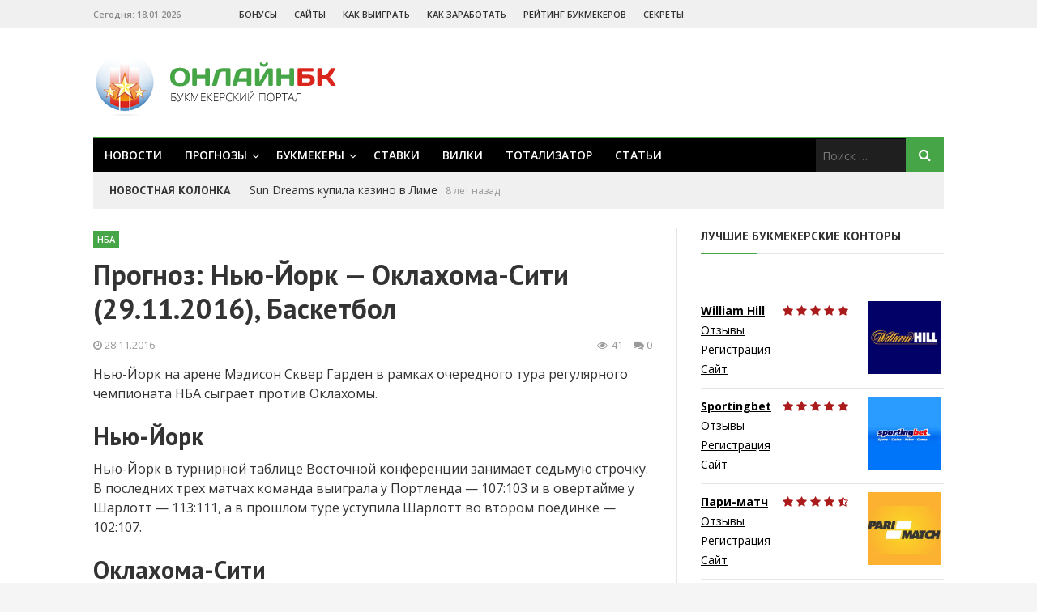

--- FILE ---
content_type: text/html; charset=UTF-8
request_url: http://www.onlinebk.ru/prognoz-nyu-jork-oklaxoma-siti-29-11-2016-basketbol
body_size: 9887
content:
<!DOCTYPE html>
<html lang="ru-RU">
<head>
<meta charset="UTF-8">
<meta name="viewport" content="width=device-width, initial-scale=1">

<title>Ставки и прогноз: Нью-Йорк - Оклахома-Сити (29.11.2016), НБА, Баскетбол</title>

<!-- All in One SEO Pack 2.12.1 by Michael Torbert of Semper Fi Web Design[136,223] -->

<meta name="keywords"  content="баскетбол,прогнозы" />

<link rel="canonical" href="http://www.onlinebk.ru/prognoz-nyu-jork-oklaxoma-siti-29-11-2016-basketbol" />
<!-- /all in one seo pack -->
<link rel='dns-prefetch' href='//fonts.googleapis.com' />
<link rel='dns-prefetch' href='//s.w.org' />
<link rel="alternate" type="application/rss+xml" title="OnlineBK &raquo; Лента" href="http://www.onlinebk.ru/feed" />
<link rel="alternate" type="application/rss+xml" title="OnlineBK &raquo; Лента комментариев" href="http://www.onlinebk.ru/comments/feed" />
<link rel="alternate" type="application/rss+xml" title="OnlineBK &raquo; Лента комментариев к &laquo;Прогноз: Нью-Йорк &#8212; Оклахома-Сити (29.11.2016), Баскетбол&raquo;" href="http://www.onlinebk.ru/prognoz-nyu-jork-oklaxoma-siti-29-11-2016-basketbol/feed" />
		<script type="text/javascript">
			window._wpemojiSettings = {"baseUrl":"https:\/\/s.w.org\/images\/core\/emoji\/12.0.0-1\/72x72\/","ext":".png","svgUrl":"https:\/\/s.w.org\/images\/core\/emoji\/12.0.0-1\/svg\/","svgExt":".svg","source":{"concatemoji":"http:\/\/www.onlinebk.ru\/wp-includes\/js\/wp-emoji-release.min.js?ver=5.2.21"}};
			!function(e,a,t){var n,r,o,i=a.createElement("canvas"),p=i.getContext&&i.getContext("2d");function s(e,t){var a=String.fromCharCode;p.clearRect(0,0,i.width,i.height),p.fillText(a.apply(this,e),0,0);e=i.toDataURL();return p.clearRect(0,0,i.width,i.height),p.fillText(a.apply(this,t),0,0),e===i.toDataURL()}function c(e){var t=a.createElement("script");t.src=e,t.defer=t.type="text/javascript",a.getElementsByTagName("head")[0].appendChild(t)}for(o=Array("flag","emoji"),t.supports={everything:!0,everythingExceptFlag:!0},r=0;r<o.length;r++)t.supports[o[r]]=function(e){if(!p||!p.fillText)return!1;switch(p.textBaseline="top",p.font="600 32px Arial",e){case"flag":return s([55356,56826,55356,56819],[55356,56826,8203,55356,56819])?!1:!s([55356,57332,56128,56423,56128,56418,56128,56421,56128,56430,56128,56423,56128,56447],[55356,57332,8203,56128,56423,8203,56128,56418,8203,56128,56421,8203,56128,56430,8203,56128,56423,8203,56128,56447]);case"emoji":return!s([55357,56424,55356,57342,8205,55358,56605,8205,55357,56424,55356,57340],[55357,56424,55356,57342,8203,55358,56605,8203,55357,56424,55356,57340])}return!1}(o[r]),t.supports.everything=t.supports.everything&&t.supports[o[r]],"flag"!==o[r]&&(t.supports.everythingExceptFlag=t.supports.everythingExceptFlag&&t.supports[o[r]]);t.supports.everythingExceptFlag=t.supports.everythingExceptFlag&&!t.supports.flag,t.DOMReady=!1,t.readyCallback=function(){t.DOMReady=!0},t.supports.everything||(n=function(){t.readyCallback()},a.addEventListener?(a.addEventListener("DOMContentLoaded",n,!1),e.addEventListener("load",n,!1)):(e.attachEvent("onload",n),a.attachEvent("onreadystatechange",function(){"complete"===a.readyState&&t.readyCallback()})),(n=t.source||{}).concatemoji?c(n.concatemoji):n.wpemoji&&n.twemoji&&(c(n.twemoji),c(n.wpemoji)))}(window,document,window._wpemojiSettings);
		</script>
		<style type="text/css">
img.wp-smiley,
img.emoji {
	display: inline !important;
	border: none !important;
	box-shadow: none !important;
	height: 1em !important;
	width: 1em !important;
	margin: 0 .07em !important;
	vertical-align: -0.1em !important;
	background: none !important;
	padding: 0 !important;
}
</style>
	<link rel='stylesheet' id='yarppWidgetCss-css'  href='http://www.onlinebk.ru/wp-content/plugins/yet-another-related-posts-plugin/style/widget.css?ver=5.2.21' type='text/css' media='all' />
<link rel='stylesheet' id='contact-form-7-css'  href='http://www.onlinebk.ru/wp-content/plugins/contact-form-7/includes/css/styles.css?ver=5.1.1' type='text/css' media='all' />
<link rel='stylesheet' id='wpt-twitter-feed-css'  href='http://www.onlinebk.ru/wp-content/plugins/wp-to-twitter/css/twitter-feed.css?ver=5.2.21' type='text/css' media='all' />
<link rel='stylesheet' id='truereview-plugins-style-css'  href='http://www.onlinebk.ru/wp-content/themes/review/assets/css/plugins.min.css?ver=5.2.21' type='text/css' media='all' />
<link rel='stylesheet' id='truereview-style-css'  href='http://www.onlinebk.ru/wp-content/themes/review/style.min.css?ver=5.2.21' type='text/css' media='all' />
<link rel='stylesheet' id='truereview-custom-fonts-css'  href='//fonts.googleapis.com/css?family=Open+Sans%3Aregular%2Citalic%2C700%2C600%2C300%7CPT+Sans%3Aregular%2Citalic%2C700%26subset%3Dlatin%2C' type='text/css' media='all' />
<link rel='stylesheet' id='truereview-skin-css'  href='http://www.onlinebk.ru/wp-content/themes/review/assets/css/skins/default.css' type='text/css' media='all' />
<script type='text/javascript' src='http://www.onlinebk.ru/wp-includes/js/jquery/jquery.js?ver=1.12.4-wp'></script>
<script type='text/javascript' src='http://www.onlinebk.ru/wp-includes/js/jquery/jquery-migrate.min.js?ver=1.4.1'></script>
<!--[if lte IE 9]>
<script type='text/javascript' src='http://www.onlinebk.ru/wp-content/themes/review/assets/js/html5shiv.min.js'></script>
<![endif]-->
<link rel='https://api.w.org/' href='http://www.onlinebk.ru/wp-json/' />
<link rel="EditURI" type="application/rsd+xml" title="RSD" href="http://www.onlinebk.ru/xmlrpc.php?rsd" />
<link rel="wlwmanifest" type="application/wlwmanifest+xml" href="http://www.onlinebk.ru/wp-includes/wlwmanifest.xml" /> 
<link rel='prev' title='Прогноз: Ак Барс &#8212; Торпедо (29.11.2016), Футбол' href='http://www.onlinebk.ru/prognoz-ak-bars-torpedo-29-11-2016-futbol' />
<link rel='next' title='Bwin легализировалась в Болгарии' href='http://www.onlinebk.ru/bwin-legalizirovalas-v-bolgarii' />
<meta name="generator" content="WordPress 5.2.21" />
<link rel='shortlink' href='http://www.onlinebk.ru/?p=9087' />
<link rel="alternate" type="application/json+oembed" href="http://www.onlinebk.ru/wp-json/oembed/1.0/embed?url=http%3A%2F%2Fwww.onlinebk.ru%2Fprognoz-nyu-jork-oklaxoma-siti-29-11-2016-basketbol" />
<link rel="alternate" type="text/xml+oembed" href="http://www.onlinebk.ru/wp-json/oembed/1.0/embed?url=http%3A%2F%2Fwww.onlinebk.ru%2Fprognoz-nyu-jork-oklaxoma-siti-29-11-2016-basketbol&#038;format=xml" />

<!-- Begin Custom CSS -->
<style type="text/css" id="custom-css">
h1,h2,h3,h4,h5,h6{font-family:"PT Sans","Helvetica Neue",sans-serif;}
</style>
<!-- End Custom CSS -->

<!-- Global site tag (gtag.js) - Google Analytics -->
<script async src="https://www.googletagmanager.com/gtag/js?id=UA-89097031-2"></script>
<script>
  window.dataLayer = window.dataLayer || [];
  function gtag(){dataLayer.push(arguments);}
  gtag('js', new Date());

  gtag('config', 'UA-89097031-2');
</script>

</head>

<body class="post-template-default single single-post postid-9087 single-format-standard multi-author container-fullwidth has-date layout-2c-l" dir="ltr" itemscope="itemscope" itemtype="http://schema.org/Blog">

<div id="page" class="site">

	
	<div class="wide-container">

		<div class="top-bar">
	<div class="container">

		<div class="top-bar-left">
							<div class="today">Сегодня: 18.01.2026</div>
						
<nav class="main-navigation" itemscope="itemscope" itemtype="http://schema.org/SiteNavigationElement">

	<ul id="menu-primary-items" class="menu-primary-items"><li  id="menu-item-447" class="menu-item menu-item-type-custom menu-item-object-custom menu-item-447"><a href="http://www.onlinebk.ru/bonusy-bukmekerskix-kontor">Бонусы</a></li>
<li  id="menu-item-2047" class="menu-item menu-item-type-custom menu-item-object-custom menu-item-2047"><a href="/bukmekerskie-sajty">Cайты</a></li>
<li  id="menu-item-2048" class="menu-item menu-item-type-custom menu-item-object-custom menu-item-2048"><a href="/kak-vyigrat-v-bukmekerskoj-kontore">Как выиграть</a></li>
<li  id="menu-item-2049" class="menu-item menu-item-type-custom menu-item-object-custom menu-item-2049"><a href="/kak-zarabotat-na-bukmekerskix-kontorax">Как заработать</a></li>
<li  id="menu-item-2053" class="menu-item menu-item-type-custom menu-item-object-custom menu-item-2053"><a href="/rejting-bukmekerskix-kontor">Рейтинг букмекеров</a></li>
<li  id="menu-item-8062" class="menu-item menu-item-type-custom menu-item-object-custom menu-item-8062"><a href="http://www.onlinebk.ru/sekrety-bukmekerskix-kontor">Секреты</a></li>
</ul>
</nav><!-- .main-navigation -->
		</div>

					<div class="top-bar-right">
							</div>
		
	</div>
</div>

		<header id="masthead" class="site-header" itemscope="itemscope" itemtype="http://schema.org/WPHeader">
			<div class="container">

				<div class="site-branding">
					<div id="logo" itemtype="http://schema.org/Brand">
					<a class="site-logo" href="/" itemprop="url" rel="home">
					<img itemprop="logo" src="/wp-content/themes/review/images/logo.png">
					</a>
					</div>
				</div>

				<!--noindex--><div class="header-ad">
								</div><!--/noindex-->

				
<nav class="secondary-navigation" itemscope="itemscope" itemtype="http://schema.org/SiteNavigationElement">

	<div class="menu-secondary-container"><ul id="menu-secondary-items" class="menu-secondary-items"><li  id="menu-item-2045" class="menu-item menu-item-type-taxonomy menu-item-object-category menu-item-2045"><a href="http://www.onlinebk.ru/novosti-stavok-na-sport">Новости</a></li>
<li  id="menu-item-6327" class="menu-item menu-item-type-taxonomy menu-item-object-category current-post-ancestor menu-item-has-children menu-item-6327"><a href="http://www.onlinebk.ru/prognozy-na-sport">Прогнозы</a>
<ul class="sub-menu">
	<li  id="menu-item-7908" class="menu-item menu-item-type-taxonomy menu-item-object-category menu-item-has-children menu-item-7908"><a href="http://www.onlinebk.ru/prognozy-na-sport/prognozy-na-futbol">Прогнозы на футбол</a>
	<ul class="sub-menu">
		<li  id="menu-item-7909" class="menu-item menu-item-type-taxonomy menu-item-object-category menu-item-7909"><a href="http://www.onlinebk.ru/prognozy-na-sport/prognozy-na-futbol/drugie-chempionaty">Другие чемпионаты</a></li>
		<li  id="menu-item-7910" class="menu-item menu-item-type-taxonomy menu-item-object-category menu-item-7910"><a href="http://www.onlinebk.ru/prognozy-na-sport/prognozy-na-futbol/kubok-anglii-po-futbolu">Кубок Англии по футболу</a></li>
		<li  id="menu-item-7911" class="menu-item menu-item-type-taxonomy menu-item-object-category menu-item-7911"><a href="http://www.onlinebk.ru/prognozy-na-sport/prognozy-na-futbol/kubok-germanii-po-futbolu">Кубок Германии по футболу</a></li>
		<li  id="menu-item-7912" class="menu-item menu-item-type-taxonomy menu-item-object-category menu-item-7912"><a href="http://www.onlinebk.ru/prognozy-na-sport/prognozy-na-futbol/kubok-ispanii-po-futbolu">Кубок Испании по футболу</a></li>
		<li  id="menu-item-7913" class="menu-item menu-item-type-taxonomy menu-item-object-category menu-item-7913"><a href="http://www.onlinebk.ru/prognozy-na-sport/prognozy-na-futbol/kubok-italii-po-futbolu">Кубок Италии по футболу</a></li>
		<li  id="menu-item-7914" class="menu-item menu-item-type-taxonomy menu-item-object-category menu-item-7914"><a href="http://www.onlinebk.ru/prognozy-na-sport/prognozy-na-futbol/kubok-rossii-po-futbolu">Кубок России по футболу</a></li>
		<li  id="menu-item-7915" class="menu-item menu-item-type-taxonomy menu-item-object-category menu-item-7915"><a href="http://www.onlinebk.ru/prognozy-na-sport/prognozy-na-futbol/kubok-ukrainy-po-futbolu">Кубок Украины по футболу</a></li>
		<li  id="menu-item-7916" class="menu-item menu-item-type-taxonomy menu-item-object-category menu-item-7916"><a href="http://www.onlinebk.ru/prognozy-na-sport/prognozy-na-futbol/liga-evropy">Лига Европы УЕФА по футболу</a></li>
		<li  id="menu-item-7917" class="menu-item menu-item-type-taxonomy menu-item-object-category menu-item-7917"><a href="http://www.onlinebk.ru/prognozy-na-sport/prognozy-na-futbol/liga-chempionov">Лига Чемпионов УЕФА по футболу</a></li>
		<li  id="menu-item-7918" class="menu-item menu-item-type-taxonomy menu-item-object-category menu-item-7918"><a href="http://www.onlinebk.ru/prognozy-na-sport/prognozy-na-futbol/tovarishheskie-matchi-po-futbolu">Товарищеские матчи по футболу</a></li>
		<li  id="menu-item-7919" class="menu-item menu-item-type-taxonomy menu-item-object-category menu-item-7919"><a href="http://www.onlinebk.ru/prognozy-na-sport/prognozy-na-futbol/chempionat-anglii-premer-liga">Чемпионат Англии (Премьер-лига) по футболу</a></li>
		<li  id="menu-item-7920" class="menu-item menu-item-type-taxonomy menu-item-object-category menu-item-7920"><a href="http://www.onlinebk.ru/prognozy-na-sport/prognozy-na-futbol/chempionat-germanii-bundesliga">Чемпионат Германии (Бундеслига) по футболу</a></li>
		<li  id="menu-item-7921" class="menu-item menu-item-type-taxonomy menu-item-object-category menu-item-7921"><a href="http://www.onlinebk.ru/prognozy-na-sport/prognozy-na-futbol/chempionat-evropy">Чемпионат Европы УЕФА по футболу</a></li>
		<li  id="menu-item-7922" class="menu-item menu-item-type-taxonomy menu-item-object-category menu-item-7922"><a href="http://www.onlinebk.ru/prognozy-na-sport/prognozy-na-futbol/chempionat-ispanii-primera">Чемпионат Испании (Примера) по футболу</a></li>
		<li  id="menu-item-7924" class="menu-item menu-item-type-taxonomy menu-item-object-category menu-item-7924"><a href="http://www.onlinebk.ru/prognozy-na-sport/prognozy-na-futbol/chempionat-mira">Чемпионат Мира ФИФА по футболу</a></li>
		<li  id="menu-item-7923" class="menu-item menu-item-type-taxonomy menu-item-object-category menu-item-7923"><a href="http://www.onlinebk.ru/prognozy-na-sport/prognozy-na-futbol/chempionat-italii-seriya-a">Чемпионат Италии (Серия А) по футболу</a></li>
		<li  id="menu-item-7925" class="menu-item menu-item-type-taxonomy menu-item-object-category menu-item-7925"><a href="http://www.onlinebk.ru/prognozy-na-sport/prognozy-na-futbol/chempionat-rossii-premer-liga">Чемпионат России (Премьер-лига) по футболу</a></li>
		<li  id="menu-item-7926" class="menu-item menu-item-type-taxonomy menu-item-object-category menu-item-7926"><a href="http://www.onlinebk.ru/prognozy-na-sport/prognozy-na-futbol/chempionat-ukrainy-po-futbolu">Чемпионат Украины по футболу</a></li>
		<li  id="menu-item-7927" class="menu-item menu-item-type-taxonomy menu-item-object-category menu-item-7927"><a href="http://www.onlinebk.ru/prognozy-na-sport/prognozy-na-futbol/chempionat-francii-la-liga">Чемпионат Франции (Лига 1) по футболу</a></li>

	</ul>
</li>
	<li  id="menu-item-7928" class="menu-item menu-item-type-taxonomy menu-item-object-category menu-item-has-children menu-item-7928"><a href="http://www.onlinebk.ru/prognozy-na-sport/prognozy-na-xokkej">Прогнозы на хоккей</a>
	<ul class="sub-menu">
		<li  id="menu-item-7929" class="menu-item menu-item-type-taxonomy menu-item-object-category menu-item-7929"><a href="http://www.onlinebk.ru/prognozy-na-sport/prognozy-na-xokkej/kxl">КХЛ</a></li>
		<li  id="menu-item-7930" class="menu-item menu-item-type-taxonomy menu-item-object-category menu-item-7930"><a href="http://www.onlinebk.ru/prognozy-na-sport/prognozy-na-xokkej/nxl">НХЛ</a></li>

	</ul>
</li>
	<li  id="menu-item-7899" class="menu-item menu-item-type-taxonomy menu-item-object-category current-post-ancestor menu-item-has-children menu-item-7899"><a href="http://www.onlinebk.ru/prognozy-na-sport/prognozy-na-basketbol">Прогнозы на баскетбол</a>
	<ul class="sub-menu">
		<li  id="menu-item-7931" class="menu-item menu-item-type-taxonomy menu-item-object-category menu-item-7931"><a href="http://www.onlinebk.ru/prognozy-na-sport/prognozy-na-basketbol/evrokubok">Еврокубок</a></li>
		<li  id="menu-item-7932" class="menu-item menu-item-type-taxonomy menu-item-object-category menu-item-7932"><a href="http://www.onlinebk.ru/prognozy-na-sport/prognozy-na-basketbol/evroliga">Евролига</a></li>
		<li  id="menu-item-7933" class="menu-item menu-item-type-taxonomy menu-item-object-category menu-item-7933"><a href="http://www.onlinebk.ru/prognozy-na-sport/prognozy-na-basketbol/edinaya-liga-vtb">Единая лига ВТБ</a></li>
		<li  id="menu-item-7934" class="menu-item menu-item-type-taxonomy menu-item-object-category current-post-ancestor current-menu-parent current-post-parent menu-item-7934"><a href="http://www.onlinebk.ru/prognozy-na-sport/prognozy-na-basketbol/nba">НБА</a></li>

	</ul>
</li>
	<li  id="menu-item-7900" class="menu-item menu-item-type-taxonomy menu-item-object-category menu-item-7900"><a href="http://www.onlinebk.ru/prognozy-na-sport/prognozy-na-boks">Прогнозы на бокс</a></li>
	<li  id="menu-item-7902" class="menu-item menu-item-type-taxonomy menu-item-object-category menu-item-has-children menu-item-7902"><a href="http://www.onlinebk.ru/prognozy-na-sport/prognozy-na-tennis">Прогнозы на теннис</a>
	<ul class="sub-menu">
		<li  id="menu-item-7904" class="menu-item menu-item-type-taxonomy menu-item-object-category menu-item-7904"><a href="http://www.onlinebk.ru/prognozy-na-sport/prognozy-na-tennis/wta">WTA</a></li>
		<li  id="menu-item-7903" class="menu-item menu-item-type-taxonomy menu-item-object-category menu-item-7903"><a href="http://www.onlinebk.ru/prognozy-na-sport/prognozy-na-tennis/atp">ATP</a></li>
		<li  id="menu-item-7905" class="menu-item menu-item-type-taxonomy menu-item-object-category menu-item-7905"><a href="http://www.onlinebk.ru/prognozy-na-sport/prognozy-na-tennis/rolan-garros">Ролан Гаррос</a></li>
		<li  id="menu-item-7906" class="menu-item menu-item-type-taxonomy menu-item-object-category menu-item-7906"><a href="http://www.onlinebk.ru/prognozy-na-sport/prognozy-na-tennis/uimbldon">Уимблдон</a></li>

	</ul>
</li>

</ul>
</li>
<li  id="menu-item-445" class="menu-item menu-item-type-custom menu-item-object-custom menu-item-has-children menu-item-445"><a href="http://www.onlinebk.ru/bukmekery">Букмекеры</a>
<ul class="sub-menu">
	<li  id="menu-item-8074" class="menu-item menu-item-type-taxonomy menu-item-object-category menu-item-8074"><a href="http://www.onlinebk.ru/obzory-bukmekerskix-kontor">Обзоры букмекерских контор</a></li>
	<li  id="menu-item-8075" class="menu-item menu-item-type-taxonomy menu-item-object-category menu-item-8075"><a href="http://www.onlinebk.ru/otzyvy-o-bukmekerskix-kontorax">Отзывы о букмекерских конторах</a></li>

</ul>
</li>
<li  id="menu-item-442" class="menu-item menu-item-type-custom menu-item-object-custom menu-item-442"><a href="http://www.onlinebk.ru/stavki-na-sport">Ставки</a></li>
<li  id="menu-item-441" class="menu-item menu-item-type-custom menu-item-object-custom menu-item-441"><a href="http://www.onlinebk.ru/besplatnye-bukmekerskie-vilki">Вилки</a></li>
<li  id="menu-item-443" class="menu-item menu-item-type-custom menu-item-object-custom menu-item-443"><a href="http://www.onlinebk.ru/totalizator">Тотализатор</a></li>
<li  id="menu-item-2097" class="menu-item menu-item-type-taxonomy menu-item-object-category menu-item-2097"><a href="http://www.onlinebk.ru/stavki-na-sport-stati">Статьи</a></li>
</ul></div>
			<form role="search" method="get" class="searchform" action="http://www.onlinebk.ru/">
	<div>
		<input type="search" class="search-field field" placeholder="Поиск &hellip;" value="" name="s" title="Найти:" />
		<button type="submit" class="submit-field"><i class="fa fa-search"></i></button>
	</div>
</form>
	
</nav><!-- .secondary-navigation -->

				
	<div class="breaking-news">
		<div class="h3">Новостная колонка</div>
		<ul class="slides items">
							<li class="item">
					<a href="http://www.onlinebk.ru/sun-dreams-kupila-kazino-v-lime" rel="bookmark">Sun Dreams купила казино в Лиме</a>					<span class="breaking-date">8 лет назад</span>
				</li>
							<li class="item">
					<a href="http://www.onlinebk.ru/prognoz-uotford-kristal-pelas-21-04-2018-futbol" rel="bookmark">Прогноз: Уотфорд &#8212; Кристал Пэлас (21.04.2018), Футбол</a>					<span class="breaking-date">8 лет назад</span>
				</li>
							<li class="item">
					<a href="http://www.onlinebk.ru/prognoz-vest-bromvich-liverpul-21-04-2018-futbol" rel="bookmark">Прогноз: Вест Бромвич &#8212; Ливерпуль (21.04.2018), Футбол</a>					<span class="breaking-date">8 лет назад</span>
				</li>
							<li class="item">
					<a href="http://www.onlinebk.ru/prognoz-atletiko-levante-15-04-2018-futbol" rel="bookmark">Прогноз: Атлетико &#8212; Леванте (15.04.2018), Футбол</a>					<span class="breaking-date">8 лет назад</span>
				</li>
							<li class="item">
					<a href="http://www.onlinebk.ru/prognoz-bavariya-sevilya-11-04-2018-futbol" rel="bookmark">Прогноз: Бавария &#8212; Севилья (11.04.2018), Футбол</a>					<span class="breaking-date">8 лет назад</span>
				</li>
					</ul>
	</div>


			</div>
		</header><!-- #masthead -->

		
		
		<div id="content" class="site-content">
			<div class="container">

	<div id="primary" class="content-area">
		<main id="main" class="site-main">

			
				<article id="post-9087" class="post-9087 post type-post status-publish format-standard has-post-thumbnail hentry category-nba tag-basketbol tag-prognozy entry" itemscope="itemscope" itemtype="http://schema.org/BlogPosting" itemprop="blogPost">

	<meta itemscope itemprop="mainEntityOfPage" itemType="https://schema.org/WebPage" itemid="http://www.onlinebk.ru/prognoz-nyu-jork-oklaxoma-siti-29-11-2016-basketbol" content="Прогноз: Нью-Йорк &#8212; Оклахома-Сити (29.11.2016), Баскетбол" />
	<meta itemprop="dateModified" content="2016-11-28T20:53:31+03:00" />

					<span itemprop="image" itemscope itemtype="https://schema.org/ImageObject">
			<meta itemprop="url" content="http://www.onlinebk.ru/wp-content/uploads/2016/11/1457599276_len-lopes1bol.jpg">
			<meta itemprop="width" content="650">
			<meta itemprop="height" content="366">
		</span>
	
	<header class="entry-header">
		
								<span class="cat-links" itemprop="articleSection">
																			<a href="http://www.onlinebk.ru/prognozy-na-sport/prognozy-na-basketbol/nba" style="background-color: #46a546">НБА</a>
							</span>
					
			<h1 class="entry-title" itemprop="headline">Прогноз: Нью-Йорк &#8212; Оклахома-Сити (29.11.2016), Баскетбол</h1>	</header>

	<div class="entry-byline">
		<div class="byline-left">
			<time class="entry-date published" datetime="2016-11-28T20:53:31+03:00" itemprop="datePublished" title="Понедельник, ноября 28, 2016, 8:53 пп"><i class="fa fa-clock-o"></i> 28.11.2016</time>
		</div>
		<div class="byline-right">
			<span class="entry-view"><i class="fa fa-eye"></i>41</span>
							<span class="entry-comment"><i class="fa fa-comments"></i> <a href="http://www.onlinebk.ru/prognoz-nyu-jork-oklaxoma-siti-29-11-2016-basketbol#respond" itemprop="discussionURL">0</a></span>
					</div>
	</div>

	
	<div class="entry-content" itemprop="articleBody">
	
	
	
	
	



 	

		<p>Нью-Йорк на арене Мэдисон Сквер Гарден в рамках очередного тура регулярного чемпионата НБА сыграет против Оклахомы.</p>
<h2>Нью-Йорк</h2>
<p>Нью-Йорк в турнирной таблице Восточной конференции занимает седьмую строчку. В последних трех матчах команда выиграла у Портленда &#8212; 107:103 и в овертайме у Шарлотт &#8212; 113:111, а в прошлом туре уступила Шарлотт во втором поединке &#8212; 102:107.</p>
<h2>Оклахома-Сити</h2>
<p>Оклахома на Западе идет шестой. В своих последних матчах команда проиграла Сакраменто &#8212; 101:116, а также победила Детройт &#8212; 106:88 и Денвер в овертайме &#8212; 132:129.</p>
<blockquote><p>В прошлом сезоне клубы провели две игры в чемпионате. Нью-Йорк в гостях выиграл у соперника 93:90, а на своем паркете уступил в овертайме со счетом 122:128.</p></blockquote>
<h2>Прогноз</h2>
<p><span style="text-decoration: underline;"><a href="http://www.onlinebk.ru/bet365">bet365</a></span> прогнозирует победу Нью-Йорка с коэффициентом 1.95, на Оклахому БК предлагает коэффициент 1.86.</p>
<p><span style="text-decoration: underline;">1xBet</span> предлагает поставить на хозяйскую команду с коэффициентом 1.95, победа гостей оценивается в 1.98.</p>
		
	
	
		
	</div>

	<div class="entry-footer">

					<span class="tag-links" itemprop="keywords">
				<span>Метки: </span>
									<a href="http://www.onlinebk.ru/tag/basketbol">#баскетбол</a>
									<a href="http://www.onlinebk.ru/tag/prognozy">#прогнозы</a>
							</span>
		
	</div> 

</article><!-- #post-## -->

				<div class="entry-share">[uptolike]</div>

					<div class="post-pagination">

					<div class="prev-post">

									<a class="thumbnail-link" href="http://www.onlinebk.ru/prognoz-ak-bars-torpedo-29-11-2016-futbol"><img width="100" height="100" src="http://www.onlinebk.ru/wp-content/uploads/2016/11/1354299507_b_30-nojabrja-2012-goda-nizhnij-novgorod-reguljarnyj-chempionat-kkhl-torpedo-ak-bars-3-1-100x100.jpg" class="entry-thumbnail wp-post-image" alt="Прогноз: Ак Барс &#8212; Торпедо (29.11.2016), Футбол" /></a>
				
				<div class="post-detail">
					<span>Назад</span>
					<a href="http://www.onlinebk.ru/prognoz-ak-bars-torpedo-29-11-2016-futbol" class="post-title">Прогноз: Ак Барс &#8212; Торпедо (29.11.2016), Футбол</a>
				</div>

			</div>
		
					<div class="next-post">

									<a class="thumbnail-link" href="http://www.onlinebk.ru/bwin-legalizirovalas-v-bolgarii"><img width="100" height="100" src="http://www.onlinebk.ru/wp-content/uploads/2016/06/1-1-100x100.jpg" class="entry-thumbnail wp-post-image" alt="Bwin легализировалась в Болгарии" /></a>
				
				<div class="post-detail">
					<span>Вперед</span>
					<a href="http://www.onlinebk.ru/bwin-legalizirovalas-v-bolgarii" class="post-title">Bwin легализировалась в Болгарии</a>
				</div>

			</div>
		
	</div>

				
				
		<div class="related-posts">
			<div class="h3">Другие публикации по теме</div>
			<ul>
									<li>
													<a class="thumbnail-link" href="http://www.onlinebk.ru/prognoz-boston-vashington-15-03-2018-basketbol"><img width="365" height="260" src="http://www.onlinebk.ru/wp-content/uploads/2018/03/27473-365x260.jpg" class="entry-thumbnail wp-post-image" alt="Прогноз: Бостон &#8212; Вашингтон (15.03.2018), Баскетбол" /></a>
												<div class="entry-title h2"><a href="http://www.onlinebk.ru/prognoz-boston-vashington-15-03-2018-basketbol" rel="bookmark">Прогноз: Бостон &#8212; Вашингтон (15.03.2018), Баскетбол</a></div>						<time class="published" datetime="2018-03-14T20:52:34+03:00">14.03.2018</time>
					</li>
									<li>
													<a class="thumbnail-link" href="http://www.onlinebk.ru/prognoz-finiks-indiana-15-01-2018-xokkej"><img width="365" height="260" src="http://www.onlinebk.ru/wp-content/uploads/2018/01/890783374-365x260.jpg" class="entry-thumbnail wp-post-image" alt="Прогноз: Финикс &#8212; Индиана (15.01.2018), Хоккей" /></a>
												<div class="entry-title h2"><a href="http://www.onlinebk.ru/prognoz-finiks-indiana-15-01-2018-xokkej" rel="bookmark">Прогноз: Финикс &#8212; Индиана (15.01.2018), Хоккей</a></div>						<time class="published" datetime="2018-01-14T21:52:50+03:00">14.01.2018</time>
					</li>
									<li>
													<a class="thumbnail-link" href="http://www.onlinebk.ru/prognoz-portlend-bruklin-11-11-2017-basketbol"><img width="365" height="260" src="http://www.onlinebk.ru/wp-content/uploads/2017/03/http-a.espncdn.com-combiner-iimg-media-motion-2016-1116-dm_161116_nba_wizards_76ers-dm_161116_nba_wizards_76ers-365x260.jpg" class="entry-thumbnail wp-post-image" alt="Прогноз: Портленд &#8212; Бруклин (11.11.2017), Баскетбол" /></a>
												<div class="entry-title h2"><a href="http://www.onlinebk.ru/prognoz-portlend-bruklin-11-11-2017-basketbol" rel="bookmark">Прогноз: Портленд &#8212; Бруклин (11.11.2017), Баскетбол</a></div>						<time class="published" datetime="2017-11-10T15:04:18+03:00">10.11.2017</time>
					</li>
							</ul>
		</div>

	
				
<div id="comments" class="comments-area">

	
	
	
		<div id="respond" class="comment-respond">
		<div id="reply-title" class="comment-reply-title">Поделитесь вашим мнением <small><a rel="nofollow" id="cancel-comment-reply-link" href="/prognoz-nyu-jork-oklaxoma-siti-29-11-2016-basketbol#respond" style="display:none;">Отменить ответ</a></small></div>			<form action="http://www.onlinebk.ru/wp-comments-post.php" method="post" id="commentform" class="comment-form" novalidate>
				<p class="comment-form-comment"><label for="comment">Комментарий</label> <textarea id="comment" name="comment" cols="45" rows="8" maxlength="65525" required="required"></textarea></p><p class="comment-form-author"><label for="author">Имя</label> <input id="author" name="author" type="text" value="" size="30" maxlength="245" /></p>
<p class="comment-form-email"><label for="email">E-mail</label> <input id="email" name="email" type="email" value="" size="30" maxlength="100" aria-describedby="email-notes" /></p>
<p class="comment-form-cookies-consent"><input id="wp-comment-cookies-consent" name="wp-comment-cookies-consent" type="checkbox" value="yes" /><label for="wp-comment-cookies-consent">Сохранить моё имя, email и адрес сайта в этом браузере для последующих моих комментариев.</label></p>
<p class="form-submit"><input name="submit" type="submit" id="submit" class="submit" value="Отправить комментарий" /> <input type='hidden' name='comment_post_ID' value='9087' id='comment_post_ID' />
<input type='hidden' name='comment_parent' id='comment_parent' value='0' />
</p><p style="display: none;"><input type="hidden" id="akismet_comment_nonce" name="akismet_comment_nonce" value="3b9adde115" /></p><p style="display: none;"><input type="hidden" id="ak_js" name="ak_js" value="117"/></p>			</form>
			</div><!-- #respond -->
	
</div><!-- #comments -->

			
		</main><!-- #main -->
	</div><!-- #primary -->


<div id="secondary" class="sidebar-primary" aria-label="Primary Sidebar" role="complementary" itemscope="itemscope" itemtype="http://schema.org/WPSideBar">
	<aside id="text-4" class="widget widget_text"><div class="h3 widget-title">Лучшие букмекерские конторы</div>			<div class="textwidget"><table cellspacing="5" cellpadding="5" width="100%">

<tr>
<td>
<a href="/william-hill"><b>William Hill</b></a> <span style="float: right; color: #ab1b1b;"><i class="fa fa-star"></i> <i class="fa fa-star"></i> <i class="fa fa-star"></i> <i class="fa fa-star"></i> <i class="fa fa-star"></i></span>
<br><a href="/william-hill-otzyvy">Отзывы</a>
<br><a href="/go/williamhill.html" target="_blank" rel="nofollow noopener noreferrer">Регистрация</a>
<br><a href="/go/williamhill.html" target="_blank" rel="nofollow noopener noreferrer">Сайт</a>
</td>
<td align="center"><center><a href="/william-hill"><img src="/logo/williamhill.jpg" alt="William Hill" width="90" height="90"></a></center></td>
</tr>


<tr>
<td>
<a href="/sportingbet"><b>Sportingbet</b></a> <span style="float: right; color: #ab1b1b;"><i class="fa fa-star"></i> <i class="fa fa-star"></i> <i class="fa fa-star"></i> <i class="fa fa-star"></i> <i class="fa fa-star"></i></span>
<br><a href="/sportingbet-otzyvy">Отзывы</a>
<br><a href="/go/sportingbet.html" target="_blank" rel="nofollow noopener noreferrer">Регистрация</a>
<br><a href="/go/sportingbet.html" target="_blank" rel="nofollow noopener noreferrer">Сайт</a>
</td>
<td align="center"><center><a href="/sportingbet"><img src="/logo/sportingbet.jpg" alt="Sportingbet" width="90" height="90"></a></center></td>
</tr>



<tr>
<td>
<a href="/pari-match"><b>Пари-матч</b></a> <span style="float: right; color: #ab1b1b;"><i class="fa fa-star"></i> <i class="fa fa-star"></i> <i class="fa fa-star"></i> <i class="fa fa-star"></i> <i class="fa fa-star-half-o"></i></span>
<br><a href="/pari-match-otzyvy">Отзывы</a>
<br><a href="/go/parimatch.html" target="_blank" rel="nofollow noopener noreferrer">Регистрация</a>
<br><a href="/go/parimatch.html" target="_blank" rel="nofollow noopener noreferrer">Сайт</a>
</td>
<td align="center"><center><a href="/pari-match"><img src="/logo/parimatch.jpg" alt="Пари-матч" width="90" height="90"></a></center></td>
</tr>


<tr>
<td>
<a href="/bk-leon"><b>БК Леон</b></a> <span style="float: right; color: #ab1b1b;"><i class="fa fa-star"></i> <i class="fa fa-star"></i> <i class="fa fa-star"></i> <i class="fa fa-star"></i> <i class="fa fa-star-half-o"></i></span>
<br><a href="/bk-leon-otzyvy">Отзывы</a>
<br><a href="/go/leon.html" target="_blank" rel="nofollow noopener noreferrer">Регистрация</a>
<br><a href="/go/leon.html" target="_blank" rel="nofollow noopener noreferrer">Сайт</a>
</td>
<td align="center"><center><a href="/bk-leon"><img src="/logo/leon.jpg" alt="БК Леон" width="90" height="90"></a></center></td>
</tr>
<a href="https://national-casino.info/" style="color: #ffffff; text-decoration: none">National Casino</a>
</table></div>
		</aside><aside id="truereview-recent-2" class="widget widget-truereview-recent posts-thumbnail-widget"><div class="h3 widget-title">Новые публикации</div><ul class="default-style"><li><a class="thumbnail-link" href="http://www.onlinebk.ru/sun-dreams-kupila-kazino-v-lime" rel="bookmark"><img width="100" height="100" src="http://www.onlinebk.ru/wp-content/uploads/2018/04/image_4884_b1-100x100.jpg" class="entry-thumbnail wp-post-image" alt="Sun Dreams купила казино в Лиме" /></a><a href="http://www.onlinebk.ru/sun-dreams-kupila-kazino-v-lime" rel="bookmark">Sun Dreams купила казино в Лиме</a></li><li><a class="thumbnail-link" href="http://www.onlinebk.ru/prognoz-uotford-kristal-pelas-21-04-2018-futbol" rel="bookmark"><img width="100" height="100" src="http://www.onlinebk.ru/wp-content/uploads/2018/04/37743_origin_0-100x100.jpg" class="entry-thumbnail wp-post-image" alt="Прогноз: Уотфорд &#8212; Кристал Пэлас (21.04.2018), Футбол" /></a><a href="http://www.onlinebk.ru/prognoz-uotford-kristal-pelas-21-04-2018-futbol" rel="bookmark">Прогноз: Уотфорд &#8212; Кристал Пэлас (21.04.2018), Футбол</a></li><li><a class="thumbnail-link" href="http://www.onlinebk.ru/prognoz-vest-bromvich-liverpul-21-04-2018-futbol" rel="bookmark"><img width="100" height="100" src="http://www.onlinebk.ru/wp-content/uploads/2018/04/1513186861_d0bbd0b8d0b2d0b5d180d0bfd183d0bbd18c-100x100.png" class="entry-thumbnail wp-post-image" alt="Прогноз: Вест Бромвич &#8212; Ливерпуль (21.04.2018), Футбол" /></a><a href="http://www.onlinebk.ru/prognoz-vest-bromvich-liverpul-21-04-2018-futbol" rel="bookmark">Прогноз: Вест Бромвич &#8212; Ливерпуль (21.04.2018), Футбол</a></li><li><a class="thumbnail-link" href="http://www.onlinebk.ru/prognoz-atletiko-levante-15-04-2018-futbol" rel="bookmark"><img width="100" height="100" src="http://www.onlinebk.ru/wp-content/uploads/2018/04/maxresdefault-4-1-696x392-100x100.jpg" class="entry-thumbnail wp-post-image" alt="Прогноз: Атлетико &#8212; Леванте (15.04.2018), Футбол" /></a><a href="http://www.onlinebk.ru/prognoz-atletiko-levante-15-04-2018-futbol" rel="bookmark">Прогноз: Атлетико &#8212; Леванте (15.04.2018), Футбол</a></li><li><a class="thumbnail-link" href="http://www.onlinebk.ru/prognoz-bavariya-sevilya-11-04-2018-futbol" rel="bookmark"><img width="100" height="100" src="http://www.onlinebk.ru/wp-content/uploads/2018/04/450530-100x100.jpg" class="entry-thumbnail wp-post-image" alt="Прогноз: Бавария &#8212; Севилья (11.04.2018), Футбол" /></a><a href="http://www.onlinebk.ru/prognoz-bavariya-sevilya-11-04-2018-futbol" rel="bookmark">Прогноз: Бавария &#8212; Севилья (11.04.2018), Футбол</a></li></ul></aside></div><!-- #secondary -->
			</div><!-- .container -->
		</div><!-- #content -->

				
		
		<footer id="colophon" class="site-footer" itemscope="itemscope" itemtype="http://schema.org/WPFooter">
						<div class="site-info">
				<div class="container">							
					<p class="copyright" style="text-align: center; float: none;">Все права защищены &copy; 2017 <a href="/">OnlineBK</a>. 18+ Играйте ответственно. <a href="/pravila-sajta/" rel="nofollow">Правила пользования сайтом</a></p>
					<p style="padding-top: 7px; text-align: center; float: none;"><!--noindex-->
<a target="_blank" href="https://www.begambleaware.org/" rel="nofollow"><img src="/wp-content/themes/review/images/gambling_aware.png"></a>
<a target="_blank" href="https://www.gamblingtherapy.org/ru" rel="nofollow"><img src="/wp-content/themes/review/images/gambling.png"></a>
<!--/noindex--></p>
				</div>
			</div><!-- .site-info -->
		</footer><!-- #colophon -->

	</div><!-- .wide-container -->
</div><!-- #page -->

<!-- Yandex.Metrika counter --> <script type="text/javascript"> (function (d, w, c) { (w[c] = w[c] || []).push(function() { try { w.yaCounter41632499 = new Ya.Metrika({ id:41632499, clickmap:true, trackLinks:true, accurateTrackBounce:true }); } catch(e) { } }); var n = d.getElementsByTagName("script")[0], s = d.createElement("script"), f = function () { n.parentNode.insertBefore(s, n); }; s.type = "text/javascript"; s.async = true; s.src = "https://mc.yandex.ru/metrika/watch.js"; if (w.opera == "[object Opera]") { d.addEventListener("DOMContentLoaded", f, false); } else { f(); } })(document, window, "yandex_metrika_callbacks"); </script> <noscript><div><img src="https://mc.yandex.ru/watch/41632499" style="position:absolute; left:-9999px;" alt="" /></div></noscript> <!-- /Yandex.Metrika counter -->

<script type="text/javascript">/* <![CDATA[ */ jQuery(document).ready( function() { jQuery.post( "http://www.onlinebk.ru/wp-admin/admin-ajax.php", { action : "entry_views", _ajax_nonce : "01d8c90380", post_id : 9087 } ); } ); /* ]]> */</script>
<script type='text/javascript'>
/* <![CDATA[ */
var wpcf7 = {"apiSettings":{"root":"http:\/\/www.onlinebk.ru\/wp-json\/contact-form-7\/v1","namespace":"contact-form-7\/v1"}};
/* ]]> */
</script>
<script type='text/javascript' src='http://www.onlinebk.ru/wp-content/plugins/contact-form-7/includes/js/scripts.js?ver=5.1.1'></script>
<script type='text/javascript' src='http://www.onlinebk.ru/wp-includes/js/imagesloaded.min.js?ver=3.2.0'></script>
<script type='text/javascript' src='http://www.onlinebk.ru/wp-includes/js/masonry.min.js?ver=3.3.2'></script>
<script type='text/javascript' src='http://www.onlinebk.ru/wp-content/themes/review/assets/js/truereview.min.js'></script>
<script type='text/javascript' src='http://www.onlinebk.ru/wp-includes/js/comment-reply.min.js?ver=5.2.21'></script>
<script type='text/javascript' src='http://www.onlinebk.ru/wp-includes/js/wp-embed.min.js?ver=5.2.21'></script>
<script async="async" type='text/javascript' src='http://www.onlinebk.ru/wp-content/plugins/akismet/_inc/form.js?ver=4.1.2'></script>

</body>
</html>


--- FILE ---
content_type: text/css
request_url: http://www.onlinebk.ru/wp-content/themes/review/style.min.css?ver=5.2.21
body_size: 11825
content:
/*!
 * Theme Name: TrueReview
 * Theme URI: http://www.theme-junkie.com/themes/truereview
 * Description: Premium Magazine WordPress theme with review and coupon functionality.
 * Version: 1.0.2
 * Author: Theme Junkie
 * Author URI: http://www.theme-junkie.com/
 * Tags: blue, two-columns, right-sidebar, responsive-layout, custom-background, custom-menu, editor-style, threaded-comments, translation-ready
 * Text Domain: truereview
 *
 * License: GNU General Public License v2.0 or later
 * License URI: http://www.gnu.org/licenses/gpl-2.0.html
 *
 * TrueReview WordPress Theme, Copyright 2016 http://www.theme-junkie.com/
 * TrueReview is distributed under the terms of the GNU GPL
 *
 * Please DO NOT EDIT THIS FILE, if you want to customize the styles, you can create a child theme
 * See: http://codex.wordpress.org/Child_Themes
 *//*! normalize.css v3.0.3 | MIT License | github.com/necolas/normalize.css */html{font-family:sans-serif;-ms-text-size-adjust:100%;-webkit-text-size-adjust:100%}body{margin:0}article,aside,details,figcaption,figure,footer,header,hgroup,main,menu,nav,section,summary{display:block}audio,canvas,progress,video{display:inline-block;vertical-align:baseline}audio:not([controls]){display:none;height:0}[hidden],template{display:none}a{background-color:transparent}a:active,a:hover{outline:0}abbr[title]{border-bottom:1px dotted}b,strong{font-weight:bold}dfn{font-style:italic}h1{font-size:2em;margin:0.67em 0}mark{background:#ff0;color:#000}small{font-size:80%}sub,sup{font-size:75%;line-height:0;position:relative;vertical-align:baseline}sup{top:-0.5em}sub{bottom:-0.25em}img{border:0}svg:not(:root){overflow:hidden}figure{margin:1em 40px}hr{-webkit-box-sizing:content-box;box-sizing:content-box;height:0}pre{overflow:auto}code,kbd,pre,samp{font-family:monospace, monospace;font-size:1em}button,input,optgroup,select,textarea{color:inherit;font:inherit;margin:0}button{overflow:visible}button,select{text-transform:none}button,html input[type="button"],input[type="reset"],input[type="submit"]{-webkit-appearance:button;cursor:pointer}button[disabled],html input[disabled]{cursor:default}button::-moz-focus-inner,input::-moz-focus-inner{border:0;padding:0}input{line-height:normal}input[type="checkbox"],input[type="radio"]{-webkit-box-sizing:border-box;box-sizing:border-box;padding:0}input[type="number"]::-webkit-inner-spin-button,input[type="number"]::-webkit-outer-spin-button{height:auto}input[type="search"]{-webkit-appearance:textfield;-webkit-box-sizing:content-box;box-sizing:content-box}input[type="search"]::-webkit-search-cancel-button,input[type="search"]::-webkit-search-decoration{-webkit-appearance:none}fieldset{border:1px solid #c0c0c0;margin:0 2px;padding:0.35em 0.625em 0.75em}legend{border:0;padding:0}textarea{overflow:auto}optgroup{font-weight:bold}table{border-collapse:collapse;border-spacing:0}td,th{padding:0}.wide-container{background-color:#fff}.container-boxed .wide-container,.container-framed .wide-container{max-width:1120px;margin:0 auto;-webkit-box-shadow:0 0 10px rgba(0,0,0,0.05);box-shadow:0 0 10px rgba(0,0,0,0.05)}.container-framed{margin:0 auto}@media (min-width: 1025px){.container-framed{margin:40px auto}}.site-content{padding-bottom:48px}.container{max-width:1050px;margin-left:auto;margin-right:auto;padding:0 20px}.container:after{content:" ";display:block;clear:both}@media (min-width: 1170px){.container{padding:0}}.site-content .container{position:relative}@media (min-width: 801px){.layout-2c-l .content-area{width:65.7142857143%;float:left;margin-right:2.8571428571%}}@media (min-width: 801px){.layout-2c-r .content-area{width:65.7142857143%;float:right;margin-right:0}.layout-2c-r .content-area::before{content:"";position:absolute;border-left:1px solid #e5e5e5;height:100%;margin-left:-30px}}.layout-1c-n .content-area{width:65.7142857143%;margin:auto}.layout-2c-l .sidebar-primary{margin-top:24px}@media (min-width: 801px){.layout-2c-l .sidebar-primary{width:31.4285714286%;float:right;margin-right:0;padding-left:2.8571428571%;margin-top:0}.layout-2c-l .sidebar-primary::before{content:"";position:absolute;border-left:1px solid #e5e5e5;height:100%;margin-left:-30px}}@media (min-width: 801px){.layout-2c-r .sidebar-primary{width:31.4285714286%;float:left;margin-right:2.8571428571%;padding-right:2.8571428571%}}*,*:before,*:after{-webkit-box-sizing:border-box;box-sizing:border-box}* html{font-size:100%}html{min-height:100%}body{font-family:"Open Sans",sans-serif;font-size:16px;font-weight:400;font-style:normal;line-height:1.5em;color:#333;background:#f5f5f5;-webkit-font-smoothing:antialiased;-moz-osx-font-smoothing:grayscale}::-moz-selection{color:#fff;background:#000;text-shadow:none}::selection{color:#fff;background:#000;text-shadow:none}::-moz-selection{color:#fff;background:#000;text-shadow:none}figure>img{display:block}img{max-width:100%;height:auto}img[class*="align"],img[class*="attachment-"]{height:auto}.wp-caption{max-width:100%;margin-bottom:24px}.wp-caption img[class*="wp-image-"]{display:block;margin-bottom:5px}.wp-caption-text{font-size:14px;font-style:italic;color:#999}.wp-smiley{margin-top:0;margin-bottom:0;padding:0;border:0}embed,iframe,object{width:100%;max-width:100%}.alignleft{float:left;margin-right:1.5em}.alignright{float:right;margin-left:1.5em}.aligncenter{clear:both}.alignnone{display:block}.screen-reader-text{position:absolute;clip:rect(1px, 1px, 1px, 1px)}table{width:100%;margin-bottom:2.618em}table th,table td{padding:10px;text-align:left;vertical-align:top;border-bottom:1px solid #e5e5e5}table th{text-transform:uppercase;border-bottom:1px solid #e5e5e5}table tr th:first-child,table tr td:first-child{padding-left:0}table tr th:last-child,table tr td:last-child{padding-right:0}.sticky,.bypostauthor{font-size:inherit}.gallery{margin-bottom:20px}.gallery-item{position:relative;float:left;overflow:hidden;margin:0 4px 4px 0}.gallery-icon a,.gallery-icon img{display:block}.gallery-columns-1 .gallery-item{max-width:100%}.gallery-columns-2 .gallery-item{max-width:48%;max-width:-webkit-calc(50% - 4px);max-width:calc(50% - 4px)}.gallery-columns-3 .gallery-item{max-width:32%;max-width:-webkit-calc(33.3% - 4px);max-width:calc(33.3% - 4px)}.gallery-columns-4 .gallery-item{max-width:23%;max-width:-webkit-calc(25% - 4px);max-width:calc(25% - 4px)}.gallery-columns-5 .gallery-item{max-width:19%;max-width:-webkit-calc(20% - 4px);max-width:calc(20% - 4px)}.gallery-columns-6 .gallery-item{max-width:15%;max-width:-webkit-calc(16.7% - 4px);max-width:calc(16.7% - 4px)}.gallery-columns-7 .gallery-item{max-width:13%;max-width:-webkit-calc(14.28% - 4px);max-width:calc(14.28% - 4px)}.gallery-columns-8 .gallery-item{max-width:11%;max-width:-webkit-calc(12.5% - 4px);max-width:calc(12.5% - 4px)}.gallery-columns-9 .gallery-item{max-width:9%;max-width:-webkit-calc(11.1% - 4px);max-width:calc(11.1% - 4px)}.gallery-columns-1 .gallery-item:nth-of-type(1n),.gallery-columns-2 .gallery-item:nth-of-type(2n),.gallery-columns-3 .gallery-item:nth-of-type(3n),.gallery-columns-4 .gallery-item:nth-of-type(4n),.gallery-columns-5 .gallery-item:nth-of-type(5n),.gallery-columns-6 .gallery-item:nth-of-type(6n),.gallery-columns-7 .gallery-item:nth-of-type(7n),.gallery-columns-8 .gallery-item:nth-of-type(8n),.gallery-columns-9 .gallery-item:nth-of-type(9n){margin-right:0}.gallery-columns-1.gallery-size-medium figure.gallery-item:nth-of-type(1n+1),.gallery-columns-1.gallery-size-thumbnail figure.gallery-item:nth-of-type(1n+1),.gallery-columns-2.gallery-size-thumbnail figure.gallery-item:nth-of-type(2n+1),.gallery-columns-3.gallery-size-thumbnail figure.gallery-item:nth-of-type(3n+1){clear:left}.gallery-caption{font-size:14px;line-height:1.3;position:absolute;bottom:0;left:0;-webkit-box-sizing:border-box;box-sizing:border-box;width:100%;max-height:50%;margin:0;padding:2px 8px;text-align:left;opacity:0;color:#fff;background-color:#000;background-color:rgba(0,0,0,0.7)}.gallery-caption:before{position:absolute;top:0;left:0;width:100%;height:100%;min-height:50px;content:""}.gallery-item:hover .gallery-caption{opacity:0}.gallery-columns-7 .gallery-caption,.gallery-columns-8 .gallery-caption,.gallery-columns-9 .gallery-caption{display:none}.hide-img{will-change:opacity;opacity:0}.show-img{opacity:1;-webkit-transition:all .4s ease-in-out;transition:all .4s ease-in-out}.review-score{position:relative;line-height:0;display:inline-block}.review-score::before,.bar::before{content:"\f005\f005\f005\f005\f005";display:inline-block;font:normal normal normal 14px/1 FontAwesome;font-size:inherit;text-rendering:auto;-webkit-font-smoothing:antialiased;-moz-osx-font-smoothing:grayscale;color:#d8d8d8;margin-right:-4px;letter-spacing:5px}.bar{color:inherit;position:absolute;top:0;left:0;padding-top:1em;overflow:hidden}.bar::before{position:absolute;top:0;left:0;color:#fcb314}.post-overlay{position:relative}.post-overlay .img-overlay{position:absolute;right:0;bottom:0;left:0;width:100%;height:50%;background:#000;background:-webkit-gradient(linear, left bottom, left top, from(rgba(0,0,0,0.8)), to(transparent));background:-webkit-linear-gradient(bottom, rgba(0,0,0,0.8), transparent);background:linear-gradient(to top, rgba(0,0,0,0.8), transparent)}.post-overlay .post-overlay-meta{position:absolute;bottom:0;color:#fff;padding:20px;width:100%}.post-overlay .post-overlay-meta .entry-date{font-size:13px}.post-overlay .post-overlay-meta .entry-title{margin:0;font-size:16px}.post-overlay .post-overlay-meta a{color:#fff}.site-main,.gallery,.menu-secondary-container,.menu-secondary-items,.hentry,.entry-byline,.entry-share,.post-pagination,.prev-post,.next-post,.related-posts,.site-info,.comment-container,.breaking-news,.review-features li,.review-features .review-txt,.review-footer,.modern-block,.modern-block .small-post,.grid-block,.featured-posts,.attachment .entry-header,.members{*zoom:1}.site-main:before,.gallery:before,.menu-secondary-container:before,.menu-secondary-items:before,.hentry:before,.entry-byline:before,.entry-share:before,.post-pagination:before,.prev-post:before,.next-post:before,.related-posts:before,.site-info:before,.comment-container:before,.breaking-news:before,.review-features li:before,.review-features .review-txt:before,.review-footer:before,.modern-block:before,.modern-block .small-post:before,.grid-block:before,.featured-posts:before,.attachment .entry-header:before,.members:before,.site-main:after,.gallery:after,.menu-secondary-container:after,.menu-secondary-items:after,.hentry:after,.entry-byline:after,.entry-share:after,.post-pagination:after,.prev-post:after,.next-post:after,.related-posts:after,.site-info:after,.comment-container:after,.breaking-news:after,.review-features li:after,.review-features .review-txt:after,.review-footer:after,.modern-block:after,.modern-block .small-post:after,.grid-block:after,.featured-posts:after,.attachment .entry-header:after,.members:after{display:table;content:""}.site-main:after,.gallery:after,.menu-secondary-container:after,.menu-secondary-items:after,.hentry:after,.entry-byline:after,.entry-share:after,.post-pagination:after,.prev-post:after,.next-post:after,.related-posts:after,.site-info:after,.comment-container:after,.breaking-news:after,.review-features li:after,.review-features .review-txt:after,.review-footer:after,.modern-block:after,.modern-block .small-post:after,.grid-block:after,.featured-posts:after,.attachment .entry-header:after,.members:after{clear:both}.menu-primary-items,.menu-primary-items .sub-menu,.menu-secondary-items,.menu-secondary-items .sub-menu,.mega-links,.mega-links .sub-mega,.related-posts ul,.posts-thumbnail-widget ul,.commentlist,.review-features{margin:0;padding:0;list-style:none}.entry-share ul,.author-bio .author-social{margin:0;padding:0;list-style:none}.entry-share ul>li,.author-bio .author-social>li{display:inline-block;padding-right:5px;padding-left:5px}.entry-share ul a,.author-bio .author-social a{display:block}.aligncenter{display:block;margin-right:auto;margin-left:auto}a{-webkit-transition:all 200ms ease-in-out 0s;transition:all 200ms ease-in-out 0s;text-decoration:none;color:#46a546}a:visited{color:#3e933e}a:hover,a:visited:hover{text-decoration:none;color:#62bc62}h1,h2,h3,h4,h5,h6{font-family:"Lato",sans-serif;font-weight:700;font-style:normal;margin:12px 0;color:#333}h1,.h1{font-size:36px;line-height:1.1em}h2,.h2{font-size:30px;line-height:1.1em}h3,.h3{font-size:24px;line-height:1.3em}h4,.h4{font-size:20px;line-height:1.3em}h5,.h5{font-size:16px}h6,.h6{font-size:14px}p{margin:0 0 24px}abbr[title],dfn[title]{cursor:help}del{vertical-align:baseline;text-decoration:line-through;color:#aaa}code,kbd,pre,samp{font-size:16px}pre{margin:24px 0;padding:24px;color:#2080ad;background-color:#fafafa}code{color:#2080ad}blockquote{font-style:italic;margin:24px 40px;padding-left:20px;color:#777;border-left:3px solid #46a546}blockquote cite{position:relative;display:block;padding:10px 0 0 20px;color:#555}blockquote cite:before{position:absolute;left:0;content:"\2014"}q:before,q:after,blockquote:before,blockquote:after{content:""}address{display:block;margin:0 0 24px}ul,ol{margin:16px 0;padding:0 0 0 24px}ul{list-style:disc}ol{list-style-type:decimal}ol ol{list-style:upper-alpha}ol ol ol{list-style:lower-roman}ol ol ol ol{list-style:lower-alpha}li ul,li ol{margin:0}dl{margin:24px}dt{font-weight:700}dd{margin-bottom:24px}hr{clear:both;height:1px;min-height:0;margin:24px 0;border-top:1px solid #e5e5e5;border-right:0;border-bottom:0;border-left:0}hr.dotted{border-style:dotted}hr.dashed{border-style:dashed}hr.blackborder{border-color:#000}hr.whiteborder{border-color:#fff}@media print{*{color:#000 !important;background:transparent !important;-webkit-box-shadow:none !important;box-shadow:none !important;text-shadow:none !important}a,a:visited{text-decoration:underline}a[href]:after{content:" (" attr(href) ")"}abbr[title]:after{content:" (" attr(title) ")"}.ir a:after,a[href^="javascript:"]:after,a[href^="#"]:after{content:""}pre,blockquote{border:1px solid #999;page-break-inside:avoid}thead{display:table-header-group}tr,img{page-break-inside:avoid}img{max-width:100% !important}@page{margin:.5cm}p,h2,h3{orphans:3;widows:3}h2,h3{page-break-after:avoid}}form input[type="text"],form input[type="password"],form input[type="email"],form input[type="url"],form input[type="date"],form input[type="month"],form input[type="time"],form input[type="datetime"],form input[type="datetime-local"],form input[type="week"],form input[type="number"],form input[type="search"],form input[type="tel"],form input[type="color"],form select,form textarea{display:inline-block;-webkit-box-sizing:border-box;box-sizing:border-box;height:2.5em;padding:.5em .6em;vertical-align:middle;border:1px solid #e5e5e5;background-color:#fff;width:100%}@media (min-width: 479px){form input[type="text"],form input[type="password"],form input[type="email"],form input[type="url"],form input[type="date"],form input[type="month"],form input[type="time"],form input[type="datetime"],form input[type="datetime-local"],form input[type="week"],form input[type="number"],form input[type="search"],form input[type="tel"],form input[type="color"],form select,form textarea{width:auto}}form textarea{height:auto}form input:not([type]){display:inline-block;-webkit-box-sizing:border-box;box-sizing:border-box;padding:.5em .6em;border:1px solid #ccc;border-radius:4px;-webkit-box-shadow:inset 0 1px 3px #ddd;box-shadow:inset 0 1px 3px #ddd}form input[type="color"]{padding:.2em .5em}form input[type="text"]:focus,form input[type="password"]:focus,form input[type="email"]:focus,form input[type="url"]:focus,form input[type="date"]:focus,form input[type="month"]:focus,form input[type="time"]:focus,form input[type="datetime"]:focus,form input[type="datetime-local"]:focus,form input[type="week"]:focus,form input[type="number"]:focus,form input[type="search"]:focus,form input[type="tel"]:focus,form input[type="color"]:focus,form select:focus,form textarea:focus{border-color:#129fea;outline:0;background-color:#fff}form input:not([type]):focus{border-color:#129fea;outline:0}form input[type="file"]:focus,form input[type="radio"]:focus,form input[type="checkbox"]:focus{outline:thin solid #129fea;outline:1px auto #129fea}form input[type="checkbox"],form input[type="radio"]{display:inline-block;margin:.5em 0}form input[type="text"][disabled],form input[type="password"][disabled],form input[type="email"][disabled],form input[type="url"][disabled],form input[type="date"][disabled],form input[type="month"][disabled],form input[type="time"][disabled],form input[type="datetime"][disabled],form input[type="datetime-local"][disabled],form input[type="week"][disabled],form input[type="number"][disabled],form input[type="search"][disabled],form input[type="tel"][disabled],form input[type="color"][disabled],form select[disabled],form textarea[disabled]{cursor:not-allowed;color:#cad2d3;background-color:#eaeded}form input:not([type])[disabled]{cursor:not-allowed;color:#cad2d3;background-color:#eaeded}form input[readonly],form select[readonly],form textarea[readonly]{color:#777;border-color:#ccc;background-color:#eee}form input:focus:invalid,form textarea:focus:invalid,form select:focus:invalid{color:#b94a48;border-color:#e9322d}form input[type="file"]:focus:invalid:focus,form input[type="radio"]:focus:invalid:focus,form input[type="checkbox"]:focus:invalid:focus{outline-color:#e9322d}form select{height:2.25em;border:1px solid #ccc;background-color:white}form select[multiple]{height:auto}form label{margin:.5em 0 .2em}form fieldset{margin:0;padding:.35em 0 .75em;border:0}form legend{display:block;width:100%;margin-bottom:.3em;padding:.3em 0;color:#333;border-bottom:1px solid #e5e5e5}button,input[type="button"],input[type="reset"],input[type="submit"],.button{font-family:inherit;font-size:100%;padding:.5em 1em;text-decoration:none;color:#fff;border:1px solid #3e933e;border:none transparent;background-color:#46a546}button:visited,input[type="button"]:visited,input[type="reset"]:visited,input[type="submit"]:visited,.button:visited{color:#fff}button:hover,input[type="button"]:hover,input[type="reset"]:hover,input[type="submit"]:hover,button:focus,input[type="button"]:focus,input[type="reset"]:focus,input[type="submit"]:focus,.button:hover{background-image:-webkit-gradient(linear, 0 0, 0 100%, left, color-stop(40%, rgba(0,0,0,0.05)), right);background-image:-webkit-linear-gradient(transparent, rgba(0,0,0,0.05) 40%, rgba(0,0,0,0.1));background-image:-webkit-gradient(linear, left top, left bottom, from(transparent), color-stop(40%, rgba(0,0,0,0.05)), to(rgba(0,0,0,0.1)));background-image:linear-gradient(transparent, rgba(0,0,0,0.05) 40%, rgba(0,0,0,0.1));filter:progid:DXImageTransform.Microsoft.gradient(startColorstr='#00000000', endColorstr='#1a000000',GradientType=0)}button:focus,input[type="button"]:focus,input[type="reset"]:focus,input[type="submit"]:focus{outline:0}button:active,input[type="button"]:active,input[type="reset"]:active,input[type="submit"]:active{border-color:#000\9;-webkit-box-shadow:0 0 0 1px rgba(0,0,0,0.15) inset,0 0 6px rgba(0,0,0,0.2) inset;box-shadow:0 0 0 1px rgba(0,0,0,0.15) inset,0 0 6px rgba(0,0,0,0.2) inset}.pure-button[disabled],.pure-button-disabled,.pure-button-disabled:hover,.pure-button-disabled:focus,.pure-button-disabled:active{cursor:not-allowed;opacity:.40;border:none;background-image:none;-webkit-box-shadow:none;box-shadow:none;filter:progid:DXImageTransform.Microsoft.gradient(enabled = false);filter:alpha(opacity=40);-khtml-opacity:.40;-moz-opacity:.40}button::-moz-focus-inner,input[type="button"]::-moz-focus-inner,input[type="reset"]::-moz-focus-inner,input[type="submit"]::-moz-focus-inner{padding:0;border:0}.pure-button-primary,.pure-button-selected,a.pure-button-primary,a.pure-button-selected{color:#fff;background-color:#0078e7}.top-bar{font-size:14px;background-color:#f0f0f0}.top-bar-left{width:57.1428571429%;float:left;margin-right:2.8571428571%}@media (min-width: 801px){.top-bar-left{width:78.5714285714%;float:left;margin-right:2.8571428571%}}@media (min-width: 1170px){.top-bar-left{width:82.8571428571%;float:left;margin-right:2.8571428571%}}.top-bar-right{width:40%;float:right;margin-right:0}@media (min-width: 801px){.top-bar-right{width:18.5714285714%;float:right;margin-right:0}}@media (min-width: 1170px){.top-bar-right{width:14.2857142857%;float:right;margin-right:0}}.has-date .today{display:none}@media (min-width: 860px){.has-date .today{display:block;width:17.2413793103%;float:left;margin-right:3.4482758621%;font-size:11px;font-weight:600;color:#888;line-height:35px}}#header-social{text-align:right;line-height:35px;display:none}@media (min-width: 479px){#header-social{display:block}}.social-icons a{color:#333;margin:0 3px;opacity:.5;display:inline-block}.social-icons a:hover{opacity:1}.site-header{min-height:135px;margin-bottom:24px}.site-branding{display:block;text-align:center}@media (min-width: 960px){.site-branding{float:left;display:inline-block;text-align:left}}.site-branding h1,.site-branding .site-logo{margin:27px 0 -33px;line-height:125px;letter-spacing:-2px}.site-branding h1 a,.site-branding .site-logo a{color:#000}.site-branding .site-logo{display:block}.site-branding .site-logo img{line-height:2}.header-ad{text-align:center;padding-top:0;padding-bottom:22px}@media (min-width: 960px){.header-ad{padding-top:22px;float:right}}.header-ad a{display:block}@media (min-width: 960px){.header-ad a img{display:block}}.searchform{position:absolute;right:0;top:0;display:none}@media (min-width: 479px){.searchform{display:block}}.searchform .search-field{border:none;background-color:#1f1f1f;color:#fff;height:2.9em;margin-right:-5px;font-size:14px;width:8em;-webkit-transition:width 300ms ease-in-out;transition:width 300ms ease-in-out}.searchform .search-field:focus{background-color:#262626;width:11em}@-moz-document url-prefix(){.searchform .search-field{height:2.9em}}.searchform .submit-field{padding:.62em 1em}.main-navigation{width:100%;float:left;margin-left:0;margin-right:0}@media (min-width: 860px){.has-date .main-navigation{width:79.3103448276%;float:right;margin-right:0}}.menu-primary-items{display:none}@media (min-width: 860px){.menu-primary-items{display:block}}.menu-primary-items li{display:inline-block;position:relative}.menu-primary-items li:hover>.sub-menu,.menu-primary-items li:hover>.mega-links{display:block}.menu-primary-items li.menu-item-has-children a{padding-right:8px}.menu-primary-items li.menu-item-has-children::after{font:normal normal normal 14px/1 FontAwesome;font-size:inherit;font-size:12px;position:absolute;top:12px;right:13px;display:inline-block;content:"\f107";-webkit-transform:translate(0, 0);-ms-transform:translate(0, 0);transform:translate(0, 0);color:#333;text-rendering:auto;-webkit-font-smoothing:antialiased;-moz-osx-font-smoothing:grayscale}.menu-primary-items li.menu-item-has-children::after:hover{content:"\f106"}.menu-primary-items li.menu-item-has-children:hover::after{content:"\f106"}.menu-primary-items a{font-size:11px;color:#333;line-height:1;margin-right:17px;font-weight:600;text-transform:uppercase;padding:12px 0;display:block}.menu-primary-items a:hover{color:#46a546}.menu-primary-items .sub-menu{position:absolute;z-index:9999;top:100%;left:0;display:none;min-width:160px;padding:5px 0;text-align:left;border-top:0;background-color:#f0f0f0}.menu-primary-items .sub-menu ul{top:0;left:100%}.menu-primary-items .sub-menu li{display:block}.menu-primary-items .sub-menu li.menu-item-has-children::after{top:10px;right:10px;content:"\f105";color:gray}.menu-primary-items .sub-menu li.menu-item-has-children:hover::after{content:"\f104"}.menu-primary-items .sub-menu a{padding:10px;text-transform:capitalize;font-weight:400;font-size:13px}.secondary-navigation{display:block;clear:both;position:relative}.menu-secondary-container{background-color:#000;border-top:2px solid #46a546}.menu-secondary-items{width:74.2857142857%;float:left;display:none}@media (min-width: 801px){.menu-secondary-items{display:block}}.menu-secondary-items li{float:left;position:relative}.menu-secondary-items li:hover{background-color:#1f1f1f}.menu-secondary-items li:hover>.sub-menu,.menu-secondary-items li:hover>.mega-links{display:block}.menu-secondary-items li.menu-item-has-children a{padding-right:22px}.menu-secondary-items li.menu-item-has-children::after{font:normal normal normal 14px/1 FontAwesome;font-size:inherit;font-size:15px;position:absolute;top:14px;right:6px;display:inline-block;content:"\f107";-webkit-transform:translate(0, 0);-ms-transform:translate(0, 0);transform:translate(0, 0);color:#fff;text-rendering:auto;-webkit-font-smoothing:antialiased;-moz-osx-font-smoothing:grayscale}.menu-secondary-items li.menu-item-has-children::after:hover{content:"\f106"}.menu-secondary-items li.menu-item-has-children:hover::after{content:"\f106"}.menu-secondary-items a{font-size:14px;color:#fff;line-height:1;font-weight:600;text-transform:uppercase;padding:14px;display:block}.menu-secondary-items a:hover{background-color:#1f1f1f;color:#fff}.menu-secondary-items .sub-menu{position:absolute;z-index:9999;top:100%;left:0;display:none;min-width:190px;text-align:left;border-top:0;background-color:#1f1f1f}.menu-secondary-items .sub-menu ul{top:0;left:100%}.menu-secondary-items .sub-menu li{display:block;float:none}.menu-secondary-items .sub-menu li.menu-item-has-children::after{top:10px;right:10px;content:"\f105";color:gray}.menu-secondary-items .sub-menu li.menu-item-has-children:hover::after{content:"\f104"}.menu-secondary-items .sub-menu a{color:#fff;text-transform:capitalize;border-left:3px solid transparent}.menu-secondary-items .sub-menu a:hover{border-color:#46a546}.mega-links{position:absolute;z-index:9999;left:0;display:none;padding:30px 0;border-radius:0 0 3px 3px;background-color:#1f1f1f;-webkit-box-shadow:0 2px 10px -2px rgba(0,0,0,0.2);box-shadow:0 2px 10px -2px rgba(0,0,0,0.2)}#menu-primary-items .mega-links>li,#menu-secondary-items .mega-links>li{padding:0 20px;border-right:1px solid #333}#menu-primary-items .mega-links>li:last-child,#menu-secondary-items .mega-links>li:last-child{border-right:0}#menu-primary-items .mega-links li.current-menu-item a,#menu-secondary-items .mega-links li.current-menu-item a{background-color:transparent}#menu-primary-items .mega-links .sub-mega li,#menu-secondary-items .mega-links .sub-mega li{float:none}#menu-primary-items .mega-links a,#menu-secondary-items .mega-links a{font-weight:400;padding:9px 0;-webkit-transition:all 300ms ease-in-out;transition:all 300ms ease-in-out;text-transform:capitalize;color:#fff;border-radius:0}#menu-primary-items .mega-links a:hover,#menu-secondary-items .mega-links a:hover{color:#46a546;background-color:transparent}#menu-primary-items .mega-links{background-color:#fff;border:5px solid #f0f0f0;border-top:0;-webkit-box-shadow:none;box-shadow:none}#menu-primary-items .mega-links>li{border-color:#dbdbdb}#menu-primary-items .mega-links>li.menu-item-has-children::after{content:""}#menu-primary-items .mega-links>li.menu-item-has-children:hover::after{content:""}#menu-primary-items .mega-links a{font-size:13px;color:#333}#menu-secondary-items .mega-links{text-align:left}#menu-secondary-items .mega-links li{float:left}#menu-secondary-items .mega-links li.menu-item-has-children::after{content:""}#menu-secondary-items .mega-links li.menu-item-has-children:hover::after{content:""}.mega-links.two-columns{width:450px}#menu-primary-items .mega-links.two-columns{width:400px}.mega-links.two-columns>li{width:50%}#menu-primary-items .mega-links.two-columns>li{width:49%}.mega-links.three-columns{width:675px}#menu-primary-items .mega-links.three-columns{width:600px}.mega-links.three-columns>li{width:33.333%}#menu-primary-items .mega-links.three-columns>li{width:32%}.mega-links .column-heading{font-size:14px;font-weight:600;color:#b3b3b3;display:block;margin-bottom:14px;text-transform:uppercase}#menu-primary-items .mega-links .column-heading{font-size:13px;color:#333}.mega-links .sub-mega li{display:block}.slicknav_menu{background-color:transparent;padding:0;display:block}.main-navigation .slicknav_menu .slicknav_nav a{color:#46a546}@media (min-width: 860px){.main-navigation .slicknav_menu{display:none}}@media (min-width: 801px){.secondary-navigation .slicknav_menu{display:none}}.secondary-navigation .slicknav_menu .slicknav_btn{padding:10px 15px}.secondary-navigation .slicknav_menu .slicknav_icon-bar{background-color:#fff}.secondary-navigation .slicknav_menu .slicknav_nav{padding:10px 20px;background-color:#1f1f1f}.secondary-navigation .slicknav_menu .slicknav_nav a,.secondary-navigation .slicknav_menu .slicknav_arrow{color:#fff}.secondary-navigation .slicknav_menu .mega-links .column-heading{color:#fff}.slicknav_menu .slicknav_btn{float:left;background-color:transparent;padding:6px 0}.slicknav_menu .slicknav_icon-bar{-webkit-box-shadow:none;box-shadow:none;background-color:#000}.slicknav_menu .slicknav_nav .slicknav_row,.slicknav_menu .slicknav_nav a{margin:0;padding:5px 0}.slicknav_menu .slicknav_arrow{font-family:Arial, "Helvetica Neue", Helvetica, sans-serif;color:#46a546}.slicknav_menu .slicknav_nav .slicknav_row:hover,.slicknav_menu .slicknav_nav a:hover{background-color:transparent;border-radius:0}.slicknav_menu .mega-links{position:relative;width:auto;border:none;background-color:transparent;-webkit-box-shadow:none;box-shadow:none}.slicknav_menu .mega-links>li{width:100%}.slicknav_menu .mega-links .column-heading{font-weight:400;display:inline-block;margin-bottom:0;text-transform:capitalize;color:#46a546}.slicknav_menu .mega-links ul{margin-left:20px}.hentry{padding-bottom:30px;margin-bottom:30px;border-bottom:1px solid #e5e5e5}.single .hentry{border-bottom:0;padding-bottom:0;margin-bottom:0}.thumbnail-link{display:block;overflow:hidden;-webkit-transform:translate3d(0, 0, 0)}.single .thumbnail-link{margin-bottom:24px}.thumbnail-link:hover img{-webkit-transform:translate3d(0, 0, 0);-webkit-perspective:0;-webkit-backface-visibility:hidden;-webkit-transform:scale(1.1);-ms-transform:scale(1.1);transform:scale(1.1);-moz-transform:scale(1.1) rotate(0.1deg);opacity:0.9}.thumbnail-link img{display:block;-webkit-transition:all 600ms;transition:all 600ms}.thumbnail{width:34.7826086957%;float:left;margin-right:4.347826087%}.entry-wrapper{overflow:hidden}.entry-title{margin-top:0;font-size:24px;line-height:1.3}.single .entry-title{font-size:35px;line-height:1.2}.entry-title a{color:#000}.entry-title a:hover{color:#46a546}.entry-meta{font-size:13px;color:#999;margin-bottom:12px}.entry-meta .post-review{display:inline-block;padding-right:10px}.entry-comment{display:inline-block;padding-left:10px}.entry-comment a{border-bottom:1px dotted}.entry-comment a:hover{border-bottom:none}.entry-summary{font-size:14px;line-height:1.6}.entry-summary p:last-child{margin-bottom:0}.page-title{font-size:28px}.entry-header .page-title{margin-bottom:24px}.format-audio .thumbnail-link,.format-video .thumbnail-link,.format-gallery .thumbnail-link{position:relative}.format-audio .thumbnail-link::before,.format-video .thumbnail-link::before,.format-gallery .thumbnail-link::before{content:"";position:absolute;left:0;right:0;background-color:rgba(0,0,0,0.2);width:100%;height:100%;-webkit-transition:all 300ms ease-in-out;transition:all 300ms ease-in-out}.entry-format{margin-bottom:24px}.format-gallery.featured-posts{margin-bottom:0;padding-bottom:0;border-bottom:0}.thumbnail{position:relative}.thumbnail .format-icon{position:absolute;left:0;right:0;top:50%;-webkit-transform:translateY(-50%);-ms-transform:translateY(-50%);transform:translateY(-50%);display:block;font-size:30px;color:#fff;text-align:center;-webkit-transition:opacity 300ms ease-in-out;transition:opacity 300ms ease-in-out;z-index:9}.thumbnail .format-icon .fa{border:3px solid #fff;border-radius:100%;display:inline-block;width:40px;height:40px;font-size:18px;text-align:center;line-height:35px}.cat-links{display:block;margin-bottom:12px}.cat-links a{color:#fff;font-size:11px;text-transform:uppercase;font-weight:600;padding:5px;display:inline-block;line-height:1}.cat-links a:hover{color:#fff;opacity:.8}.entry-byline{font-size:13px;color:#999;margin-bottom:12px}.entry-byline a{font-weight:600}.entry-byline .byline-left{float:left}.entry-byline .byline-right{float:right}.entry-byline .entry-view .fa{padding-right:5px}.entry-byline .entry-comment a{border-bottom:0;color:#999;font-weight:400}.entry-byline .entry-comment a:hover{color:#46a546}.page-links{text-align:center;margin-bottom:24px}.page-links a{color:#333;border:1px solid #e5e5e5;padding:10px;border-radius:2px;display:inline-block;line-height:1;font-size:14px;text-transform:uppercase;font-weight:600}.page-links a:hover{background-color:#000;color:#fff;border-color:#000}.entry-footer{margin-bottom:12px}.tag-links{font-size:14px}.tag-links span{text-transform:uppercase;font-size:14px}.tag-links a{font-size:11px;text-transform:uppercase;color:#fff;background-color:#333;padding:5px;display:inline-block;line-height:1;font-weight:600}.tag-links a{background-color:#999}.tag-links a:hover{background-color:#000;color:#fff}.entry-share{border-top:1px solid #e5e5e5;border-bottom:1px solid #e5e5e5;padding:16px 0 16px;margin-bottom:24px}.entry-share ul>li{padding:0}@media (min-width: 1170px){.entry-share ul>li{padding-left:5px;padding-right:5px}}.entry-share li.twitter{padding-left:0}.entry-share li.twitter a{background-color:#55acee}.entry-share li.facebook a{background-color:#3b5998}.entry-share li.google-plus a{background-color:#dc4e41}.entry-share li.linkedin a{background-color:#0077b5}.entry-share li.pinterest a{background-color:#bd081c}.entry-share li.email{padding-right:0}.entry-share li.email a{background-color:#4285f4}.entry-share a{font-size:12px;font-weight:700;color:#fff;border-radius:2px;padding:10px 13px 8px 13px;height:40px;min-width:40px;text-align:center;display:inline-block;vertical-align:middle}@media (min-width: 668px){.entry-share a{padding:10px 15px 8px 14px}}.entry-share a:hover{opacity:.8;color:#fff}.entry-share a .fa{font-size:16px;display:inline-block}@media (min-width: 481px){.entry-share a .fa{display:none}}@media (min-width: 601px){.entry-share a .fa{display:inline-block}}.entry-share a span{display:none}@media (min-width: 481px){.entry-share a span{display:inline-block}}@media (min-width: 601px){.entry-share a span{padding-left:8px}}.post-pagination{margin-top:48px;margin-bottom:48px}.post-pagination .thumbnail-link{float:left;margin-right:12px;margin-bottom:0;max-width:80px}.post-pagination .post-detail{overflow:hidden}.post-pagination .post-detail span{display:block;font-size:11px;text-transform:uppercase;color:#999;font-weight:600}.post-pagination .post-detail a{color:#333;font-size:14px;font-weight:600;line-height:1.1}.post-pagination .post-detail a:hover{color:#46a546}.prev-post{margin-bottom:24px}@media (min-width: 569px){.prev-post{width:47.8260869565%;float:left;margin-right:4.347826087%;margin-bottom:0}}@media (min-width: 569px){.next-post{width:47.8260869565%;float:right;margin-right:0;text-align:right}}.next-post .thumbnail-link{float:right;margin-right:0;margin-left:12px}.related-posts{padding-bottom:30px;margin-bottom:30px;border-bottom:1px solid #e5e5e5}.related-posts h3{font-size:16px;text-transform:uppercase;margin-bottom:16px}.related-posts li{margin-bottom:24px}@media (min-width: 481px){.related-posts li{width:31.4285714286%;float:left;margin-right:2.8571428571%;margin-bottom:0}.related-posts li:nth-child(3n){float:right;margin-right:0}}.related-posts .thumbnail-link{margin-bottom:12px}.related-posts .entry-title{font-size:14px;line-height:1.5;margin-bottom:4px}.related-posts .published{font-size:13px;color:#999}.error-404 ul{font-size:14px}.page-content .searchform{position:relative}.widget{font-size:14px;margin-bottom:48px}@media (min-width: 601px){.sidebar-primary .widget{width:47.8260869565%;float:left;margin-right:4.347826087%}.sidebar-primary .widget:nth-child(2n){float:right;margin-right:0}.sidebar-primary .widget:nth-child(2n+1){clear:right}}@media (min-width: 769px){.sidebar-primary .widget{width:100%;float:none;margin-right:0}}.widget a{color:#000}.widget a:hover{color:#46a546}.widget select{width:100%;color:#333}.widget-title{text-transform:uppercase;font-size:15px;position:relative;border-bottom:1px solid #e5e5e5;padding-bottom:12px;margin-top:0;margin-bottom:24px}.widget-title::after{content:"";border-bottom:1px solid #46a546;width:70px;left:0;bottom:-1px;display:block;position:absolute}.widget_search .searchform{position:relative}.widget_search .searchform .search-field{width:100%;background-color:#fff;border:1px solid #e5e5e5}.widget_search .searchform .submit-field{position:absolute;right:0;top:0}.widget_tag_cloud a{line-height:1.5;display:inline-block;margin-right:5px;margin-bottom:5px;padding:2px 8px;letter-spacing:1px;text-transform:uppercase;color:#fff;border-radius:2px;background-color:#000;font-weight:600}.widget_tag_cloud a:hover{opacity:.75;color:#fff}.sidebar-footer .widget_tag_cloud a{background-color:#46a546}.widget_nav_menu .menu-secondary-container{background-color:transparent;border-top:0}.widget_nav_menu ul{margin:0}.widget_ads_125 span{display:inline-block;margin-right:12px;margin-bottom:12px}@media (min-width: 1170px){.widget_ads_125 span{margin-right:16px}}.widget_newsletter{background-color:#fff;border:1px solid #e5e5e5;padding:20px;-webkit-box-shadow:0 0 0 3px rgba(0,0,0,0.05);box-shadow:0 0 0 3px rgba(0,0,0,0.05)}.sidebar-footer .widget_newsletter{background-color:#000;border-color:#333}.widget_newsletter .widget-title{border-bottom:0;font-size:14px;margin-bottom:0}.widget_newsletter .widget-title::after{border-bottom:0}.widget_newsletter input[type="text"]{width:100%;margin-bottom:4px}@media (min-width: 1025px){.widget_newsletter input[type="text"]{width:auto;margin-bottom:0}}@-moz-document url-prefix(){.widget_newsletter input[type="text"]{width:65%}}.widget_newsletter button{font-weight:600;padding:.4em 1em}.posts-thumbnail-widget li{line-height:1.3em;overflow:hidden;padding:10px 0}.posts-thumbnail-widget li::before{content:""}.posts-thumbnail-widget .post-title{display:block}.posts-thumbnail-widget .thumbnail-link{float:left;max-width:75px;margin-right:12px;margin-bottom:0}.posts-thumbnail-widget .entry-thumbnail{display:block}.posts-thumbnail-widget .entry-date{font-size:12px;font-weight:400;display:block;margin-top:5px;color:#9f9f9f}.posts-thumbnail-widget .entry-info .entry-date{display:inline-block;margin-right:3px}.posts-thumbnail-widget .entry-info .entry-view{font-size:12px;font-weight:400;display:block;display:inline-block;margin-top:6px;color:#9f9f9f}.posts-thumbnail-widget .big-thumbnail-style .thumbnail-link{margin-bottom:12px;margin-right:0;float:none;display:block;max-width:none}.posts-thumbnail-widget .review-score{display:inline-block;margin-top:8px}.posts-thumbnail-widget .top{margin-bottom:8px}.posts-thumbnail-widget .top .thumbnail-link{float:none;max-width:none;margin-bottom:12px}.posts-thumbnail-widget .top p{margin-top:10px;margin-bottom:0;line-height:1.5}.posts-thumbnail-widget .small .thumbnail-link{float:left;max-width:75px;margin-right:12px;margin-bottom:0}.sidebar-footer{background-color:#000;padding:60px 0 12px;color:#fff}.sidebar-footer .widget-title{color:#fff;border-color:#333}.sidebar-footer a{color:#fff}@media (min-width: 601px){.footer-column{width:31.4285714286%;float:left;margin-right:2.8571428571%}.footer-column.footer-column-3{float:right;margin-right:0}}.site-info{background-color:#0d0d0d;padding:8px 0;font-size:13px;color:#b3b3b3}.site-info a{color:#fff}.site-info a:hover{color:#46a546}.site-info p{margin-bottom:0;text-align:center}@media (min-width: 601px){.site-info p{float:right;text-align:right}}#footer-social{text-align:center;margin-bottom:12px}@media (min-width: 601px){#footer-social{float:left;text-align:left;margin-bottom:0}}#footer-social a{font-size:16px;margin:0 5px}.comments-title{margin-bottom:30px}.commentlist{margin-bottom:40px;border-bottom:1px dotted #e5e5e5}.commentlist .comment{margin-bottom:60px}.commentlist .children{margin:60px 0;padding-left:0;list-style:none}@media (min-width: 600px){.commentlist .children{padding-left:90px}}@media (min-width: 240px) and (max-width: 768px){.commentlist .children .children{padding-left:0}}.commentlist .children .avatar{width:70px}@media (min-width: 480px){.comment-avatar{width:14.2857142857%;float:left;margin-right:2.8571428571%}.comment-body{width:82.8571428571%;float:right;margin-right:0}}.comment-avatar{text-align:center}.comment-avatar .avatar{border-radius:50%}.comment-avatar .name{font-size:14px;font-weight:600;display:block}.comment-avatar .name a{color:#333}.comment-body{position:relative;font-size:14px}.comment-body .comment-wrapper{position:relative;padding:25px;border:1px solid #e5e5e5}.comment-body .comment-head{font-size:12px;margin-bottom:10px}.comment-body .comment-head a{color:#aaa}@media (max-width: 479px){.comment-body .comment-content{font-size:16px}}.comment-body .comment-content p:last-of-type{margin-bottom:0}.comment-reply-link{font-size:12px;position:relative;top:auto;right:auto;display:inline-block;padding-top:20px;-webkit-transition:color .2s ease-in-out;transition:color .2s ease-in-out;color:#999}@media (min-width: 480px){.comment-reply-link{position:absolute;top:25px;right:25px;padding-top:0}}.author-badge{font-size:11px;font-weight:700;line-height:1;display:inline-block;margin-bottom:20px;padding:4px 6px;color:#fff;background-color:#46a546}@media (min-width: 480px){.author-badge{margin-bottom:0}}.children .comment-respond,.layout-2c-l .comment-respond{margin-top:0}@media (min-width: 601px){.children .comment-respond,.layout-2c-l .comment-respond{margin-top:60px}}.children .comment-form-author,.children .comment-form-email,.children .comment-form-url,.layout-2c-l .comment-form-author,.layout-2c-l .comment-form-email,.layout-2c-l .comment-form-url{display:block;width:100%}.comments-area{margin-bottom:24px}.comment-notes{font-size:13px;font-style:italic;color:#999}form.comment-form label{font-size:12px;font-weight:600;display:block}form.comment-form input[type="text"],form.comment-form input[type="email"],form.comment-form input[type="url"],form.comment-form textarea{border-radius:0;background-color:#fff}form.comment-form input[type="text"],form.comment-form input[type="email"],form.comment-form input[type="url"]{padding:17px 8px}form.comment-form .comment-form-comment{clear:both}@media (min-width: 481px){form.comment-form .comment-form-author,form.comment-form .comment-form-email,form.comment-form .comment-form-url{float:left;width:32%;margin-right:2%}}form.comment-form .comment-form-author input,form.comment-form .comment-form-email input,form.comment-form .comment-form-url input{width:100%}form.comment-form textarea{width:100%}form.comment-form .comment-form-url{margin-right:0}form.comment-form input[type="submit"]{font-weight:700;padding:10px 20px}.required{color:#f00}#cancel-comment-reply-link{font-family:"Open Sans",sans-serif;font-size:13px}#comment-nav-above{margin-bottom:30px}.comment-navigation .nav-previous{display:inline;float:left}.comment-navigation .nav-next{display:inline;float:right;text-align:right}.comment-navigation a{color:#555}.pagination{display:block;clear:both}.pagination .page-numbers{padding:5px 11px;border:1px solid #e5e5e5;display:inline-block;margin:0 8px 8px 0;min-width:33px;text-align:center;color:#666;line-height:21px;float:left;font-weight:600}.pagination .page-numbers.current,.pagination .page-numbers:hover{background-color:#46a546;color:#fff;border-color:#46a546}.breaking-news{background-color:#f0f0f0;padding:10px 20px;clear:both}.breaking-news h3{margin:0;font-size:14px;text-transform:uppercase;margin-right:24px;line-height:1.8;display:block}@media (min-width: 601px){.breaking-news h3{float:left;display:inline-block}}.breaking-news .items{overflow:hidden;font-size:14px}.breaking-news .item{display:none}.breaking-news a{color:#333}.breaking-news a:hover{color:#46a546}.breaking-date{padding-left:6px;color:#999;font-size:12px}.top-ads{padding:24px 0;text-align:center}.post-ads{margin-bottom:24px}.post-ads.center-position{text-align:center}.post-ads.right-position{text-align:right}.post-ads.f-left-position{float:left;margin-right:24px}.post-ads.f-right-position{float:right;margin-left:24px}.after-menu-ads,.footer-ads{padding-bottom:48px;text-align:center}.review-wrapper{margin-bottom:24px;clear:both}.review-heading{background-color:#000;color:#fff;text-transform:uppercase;font-weight:600;display:inline-block;padding:6px 16px;margin-top:0;font-size:14px}.review-area{background-color:#f5f5f5}.review-features{padding:25px 25px 0 25px;border-bottom:1px solid #e5e5e5}.review-features li{margin-bottom:16px}.review-features .review-txt{line-height:2;font-size:14px;font-weight:600}.review-features .review-txt .name{float:left;text-transform:uppercase}.review-features .review-txt .score{float:right}.point-type .review-bar,.percentage-type .review-bar{background:#fff;height:21px}.point-type .review-bar .bar,.percentage-type .review-bar .bar{background:#46a546;display:block;height:21px;position:relative}.point-type .review-bar .bar::before,.percentage-type .review-bar .bar::before{content:""}.star-type li{border-bottom:1px solid #e5e5e5;padding-bottom:12px}.star-type li:last-child{border-bottom:0;padding-bottom:0}.star-type .score{display:none}.star-type .review-txt{float:left}.star-type .review-bar{position:relative;line-height:0;float:right}.star-type .review-bar::before{content:"\f005\f005\f005\f005\f005";display:inline-block;font:normal normal normal 16px/1 FontAwesome;font-size:inherit;text-rendering:auto;-webkit-font-smoothing:antialiased;-moz-osx-font-smoothing:grayscale;color:#d8d8d8;margin-right:-4px;letter-spacing:5px;font-size:18px}.star-type .bar::before{font-size:18px}.review-desc{font-size:14px;line-height:1.5;padding:25px;border-bottom:1px solid #e5e5e5}@media (min-width: 481px){.review-desc{width:73.9130434783%;float:left;border-right:1px solid #e5e5e5;border-bottom:0}}.review-desc p:last-child{margin-bottom:0}.aff-btn{background-color:#46a546;color:#fff;border-radius:2px;padding:10px 20px;font-weight:600;display:inline-block}.aff-btn:visited,.aff-btn:visited:hover{color:#fff}.total-score{overflow:hidden;padding:25px;text-align:center}.total-score .total{display:inline-block;font-size:48px;font-weight:700;line-height:80px}.total-score .total-txt{display:block;font-size:11px;font-weight:700;text-transform:uppercase}.coupon-wrapper{margin-bottom:24px}.coupon-wrapper .coupon-title{font-size:20px;margin-right:20px;font-weight:700}.coupon-wrapper form{display:inline-block}.coupon-wrapper .fa{padding-right:10px}.coupon-wrapper .coupon-code{background-color:transparent;border:2px dashed #52b043;border-radius:5px;color:#333;display:inline-block;line-height:36px;padding:0 15px;font-size:15px;font-weight:700}.coupon-wrapper .coupon-code:hover{-webkit-box-shadow:none;box-shadow:none;background-image:none;border-style:solid}.coupon-wrapper .click{color:#777;font-size:13px;margin-left:15px}.featured-post-left{position:relative;margin-bottom:12px}@media (min-width: 601px){.featured-post-left{-webkit-box-sizing:border-box;box-sizing:border-box;width:50%;float:left;padding-right:10px;margin-bottom:0}}.featured-post-left .entry-title{font-size:14px}@media (min-width: 376px){.featured-post-left .entry-title{font-size:24px}}@media (min-width: 601px){.featured-post-right{-webkit-box-sizing:border-box;box-sizing:border-box;width:50%;float:left}}.featured-small{position:relative;margin-bottom:12px}@media (min-width: 376px){.featured-small{-webkit-box-sizing:border-box;box-sizing:border-box;width:50%;float:left;padding-right:5px;margin-bottom:0}.featured-small:last-child{padding-left:5px;padding-right:0}}.page-template-home .featured-posts{padding-bottom:0;border-bottom:0}.featured-posts .post-review{padding-left:12px}@-moz-document url-prefix(){.featured-posts .thumbnail-link{position:relative}}.featured-big{padding-bottom:10px;position:relative}.featured-big .entry-title{font-size:14px}@media (min-width: 376px){.featured-big .entry-title{font-size:24px}}.featured-small .entry-title{font-size:14px}@media (min-width: 769px){.featured-small .entry-title{font-size:16px}}.section-title{margin-top:0;margin-bottom:24px;border-bottom:2px solid #46a546;position:relative}.section-title .cat-name{font-size:16px;text-transform:uppercase;color:#fff;background-color:#46a546;display:inline-block;padding:7px 10px 4px;line-height:1}.section-title .cat-name a{color:#fff}.section-title .cat-name a:hover{color:#fff}.section-title .see-all{display:block;position:absolute;top:-2px;right:0;text-transform:lowercase}.section-title .see-all a{color:#999;font-size:10px;text-transform:uppercase}.section-title .see-all a:hover{color:#46a546}.panel-grid .entry-comment a{color:#46a546}.classic-block .hentry:last-child{padding-bottom:0;border-bottom:0}.classic-block .thumbnail{display:none}@media (min-width: 481px){.classic-block .thumbnail{display:block}}.modern-block .left-post{margin-bottom:12px}@media (min-width: 481px){.modern-block .left-post{width:47.8260869565%;float:left;margin-right:4.347826087%;margin-bottom:0}}.modern-block .left-post .thumbnail-link{margin-bottom:12px}@media (min-width: 481px){.modern-block .right-post{width:47.8260869565%;float:right;margin-right:0}}.modern-block .small-post{margin-bottom:12px;padding-bottom:12px;border-bottom:1px solid #e5e5e5}.modern-block .small-post:last-child{margin-bottom:0;padding-bottom:0;border-bottom:0}.modern-block .small-post .thumbnail-link{float:left;margin-right:12px;max-width:80px}.modern-block .small-post .entry-title{overflow:hidden;font-size:16px;font-weight:400;margin-bottom:6px}.modern-block .small-post .entry-meta{overflow:hidden;margin-bottom:0;font-size:12px}.grid-block .grid-post{margin-bottom:4.347826087%}@media (min-width: 426px){.grid-block .grid-post{width:47.8260869565%;float:left;margin-right:4.347826087%;margin-bottom:4.347826087%}.grid-block .grid-post:nth-of-type(2n){float:right;margin-right:0}}@media (min-width: 601px){.grid-block.three-columns .grid-post{width:31.4285714286%;float:left;margin-right:2.8571428571%;margin-bottom:2.8571428571%}.grid-block.three-columns .grid-post:nth-of-type(3n){float:right;margin-right:0}}.grid-block.three-columns .grid-post .entry-title{font-size:14px}.grid-block .post-review{padding-left:10px}.modern-vertical-block .top-post{margin-bottom:24px}.modern-vertical-block .top-post .thumbnail-link{margin-bottom:12px}.grid-classic-block .grid-classic-post{margin-bottom:24px}@media (min-width: 601px){.grid-classic-block .grid-classic-post{width:31.4285714286%;float:left;margin-right:2.8571428571%}.grid-classic-block .grid-classic-post:nth-of-type(3n){float:right;margin-right:0}}@media (min-width: 426px){.grid-classic-block.two-columns .grid-classic-post{width:47.8260869565%;float:left;margin-right:4.347826087%}.grid-classic-block.two-columns .grid-classic-post:nth-of-type(2n){float:right;margin-right:0}.grid-classic-block.two-columns .grid-classic-post:nth-of-type(3n){clear:right}}.grid-classic-block.two-columns .entry-title{font-size:20px}.grid-classic-block .thumbnail-link{margin-bottom:12px;position:relative}.grid-classic-block .post-review{position:absolute;bottom:5px;left:10px}.grid-classic-block .entry-title{font-size:18px}.page-header{border-bottom:1px solid #e5e5e5;padding-bottom:30px;margin-bottom:30px}.page-title{margin:0}.page-title span{color:#46a546}.taxonomy-description{color:#777;font-size:14px;line-height:1.5;padding-top:12px}.taxonomy-description p:last-child{margin-bottom:0}.list-layout-blog-style .thumbnail,.list-layout-grid-style .thumbnail,.list-layout-masonry-style .thumbnail{clear:both;width:100%;float:left;margin-left:0;margin-right:0;margin-bottom:24px}.list-layout-blog-style .entry-wrapper,.list-layout-grid-style .entry-wrapper,.list-layout-masonry-style .entry-wrapper{overflow:visible}@media (min-width: 481px){.list-layout-grid-style .hentry{width:47.8260869565%;float:left;margin-right:4.347826087%}.list-layout-grid-style .hentry:nth-of-type(2n){float:right;margin-right:0}.list-layout-grid-style .hentry:nth-of-type(2n+1){clear:right}}.list-layout-grid-style .hentry .entry-summary p:last-child{margin-bottom:0}@media (min-width: 481px){.layout-1c.list-layout-grid-style .hentry{width:48.5714285714%;float:left;margin-right:2.8571428571%}.layout-1c.list-layout-grid-style .hentry:nth-of-type(2n){float:right;margin-right:0}}@media (min-width: 769px){.layout-1c.list-layout-grid-style .hentry{width:31.4285714286%;float:left;margin-right:2.8571428571%}.layout-1c.list-layout-grid-style .hentry:nth-of-type(2n){float:left;margin-right:2.8571428571%}.layout-1c.list-layout-grid-style .hentry:nth-of-type(3n){float:right;margin-right:0}.layout-1c.list-layout-grid-style .hentry:nth-of-type(3n+1){clear:left}}.list-layout-masonry-style .hentry{padding:0 20px 30px}@media (min-width: 481px){.list-layout-masonry-style .hentry{width:45.8333333333%;float:left;margin-left:2.0833333333%;margin-right:2.0833333333%;padding:0 0 30px}.list-layout-masonry-style .hentry:nth-of-type(2n){float:right}.list-layout-masonry-style .hentry:nth-of-type(2n+1){clear:right}}.list-layout-masonry-style .hentry .entry-summary p:last-child{margin-bottom:0}@media (min-width: 481px){.layout-1c.list-layout-masonry-style .hentry{width:47.2222222222%;float:left;margin-left:1.3888888889%;margin-right:1.3888888889%}.layout-1c.list-layout-masonry-style .hentry:nth-of-type(2n){float:right}}@media (min-width: 769px){.layout-1c.list-layout-masonry-style .hentry{width:30.5555555556%;float:left;margin-left:1.3888888889%;margin-right:1.3888888889%}.layout-1c.list-layout-masonry-style .hentry:nth-of-type(3n){float:right}.layout-1c.list-layout-masonry-style .hentry:nth-of-type(3n+1){clear:right}}.default-list-style .page-entry .thumbnail{display:none}@media (min-width: 481px){.default-list-style .page-entry .thumbnail{display:inline-block}}.list-layout-masonry-style .page-entry{margin-left:-15px;margin-right:-15px}.featured-posts{border:0;border-radius:0;margin:0;margin-bottom:30px;padding-bottom:30px;border-bottom:1px solid #e5e5e5}.featured-posts.flexslider{display:none}@media (min-width: 479px){.featured-posts.flexslider{display:inline-block}}.featured-posts .img-overlay{position:absolute;right:0;bottom:0;left:0;width:100%;height:50%;background:#000;background:-webkit-gradient(linear, left bottom, left top, from(rgba(0,0,0,0.8)), to(transparent));background:-webkit-linear-gradient(bottom, rgba(0,0,0,0.8), transparent);background:linear-gradient(to top, rgba(0,0,0,0.8), transparent)}.featured-item{position:relative}.featured-meta{position:absolute;bottom:0;color:#fff;padding:20px;width:100%}.featured-meta .entry-date{font-size:13px}.featured-meta .entry-title{margin:0}.featured-meta a{color:#fff}.featured-summary{font-size:14px}.flex-direction-nav a{z-index:10;width:35px;height:35px;margin:-30px 0 0;display:block;background:#fff;position:absolute;top:50%;cursor:pointer;font-size:0;opacity:0}.flex-direction-nav a::before{content:"\f104";display:block;font-family:FontAwesome;font-style:normal;font-weight:normal;-webkit-font-smoothing:antialiased;-moz-osx-font-smoothing:grayscale;line-height:35px;font-size:30px;text-align:center;color:#19232d;text-shadow:none}.flex-direction-nav a.flex-next::before{content:"\f105"}@media (min-width: 481px){.featured-grid-style .featured-item-big{width:60.8695652174%;float:left;margin-right:4.347826087%}}.featured-grid-style .featured-item-big .thumbnail-link{margin-bottom:24px}.featured-grid-style .featured-item-small{overflow:hidden;position:relative;margin-bottom:12px}.featured-grid-style .featured-item-small .thumbnail-link{margin-bottom:12px}.featured-grid-style .featured-item-small .entry-title{font-size:16px;line-height:1.5;margin-bottom:6px}.featured-grid-style .featured-meta{position:relative;padding:0;color:#999;font-size:13px;margin-bottom:12px}.list-layout-default-style .page-entry .thumbnail{display:none}@media (min-width: 481px){.list-layout-default-style .page-entry .thumbnail{display:inline-block}}.author-bio{padding-bottom:0}.single .author-bio{border:1px solid #e5e5e5;padding:20px;margin-bottom:24px}.author-bio .avatar{border-radius:50%;float:right;margin-left:20px;display:none}@media (min-width: 481px){.author-bio .avatar{display:inline-block}}.single .author-bio .avatar{border-radius:0}.author-bio .description{overflow:hidden}.author-bio .name{margin-top:0;font-size:16px;text-transform:uppercase}.author-bio .name a{color:#333}.author-bio .name a:hover{color:#46a546}.author-bio .bio{font-size:15px;line-height:1.5;color:#666}.author-bio .author-social{margin-bottom:30px}.single .author-bio .author-social{margin-bottom:0}.author-bio .author-social li:first-child{padding-left:0}.author-bio .author-social a{color:#bbb;font-size:16px}.author-bio .author-social a:hover{color:#46a546}.attachment .entry-header{margin-bottom:24px}.attachment .entry-title{float:left;margin-bottom:0}.attachment .attachment-nav{float:right;font-size:14px;line-height:30px}.attachment .hentry{margin-bottom:0;padding-bottom:0;border-bottom:0}.attachment img{display:block}.page-template-contact .hentry{border-bottom:0;margin-bottom:0;padding-bottom:0}.acf-map{width:100%;height:400px;border:1px solid #e5e5e5;margin-bottom:24px}.acf-map img{max-width:inherit !important}.wpcf7-form{font-size:14px;font-weight:600}.wpcf7-form input{font-size:inherit;font-weight:400}.wpcf7-form textarea{width:100%}.wpcf7-form input[type="submit"],.wpcf7-form button{font-weight:600;padding:10px 20px}.team-members{margin-top:48px}.members{margin:0;padding:0}.members .member{margin-bottom:24px;list-style:none}@media (min-width: 801px){.members .member{width:48.5714285714%;float:left;margin-right:2.8571428571%}.members .member:nth-child(2n){float:right;margin-right:0}.members .member:nth-of-type(2n+1){clear:left}}.members .member .member-photo{width:100px;max-width:100%;margin:0 auto 24px}@media (min-width: 479px){.members .member .member-photo{float:left;margin-right:30px}}.members .member .member-photo img{width:100%;margin-bottom:20px;border-radius:50%}.members .member .member-photo .member-social{margin:0;padding:0;list-style:none}.members .member .member-photo .member-social li{font-size:12px;display:inline-block;margin:0}.members .member .member-photo .member-social a{color:#333}.members .member .member-photo .member-social a:hover{color:#46a546}.members .member .member-content{position:relative;overflow:hidden}.members .member .member-content:before{position:absolute;top:0;width:56px;height:3px;content:"";background:#dededc}.members .member .member-content .member-name{margin:10px 0 0}.members .member .member-content .member-position{color:#999}.members .member .member-content .member-desc{line-height:1.5em}.no-js .hide-if-no-js{display:none}
.related-posts .h3 {
    font-size: 16px;
    text-transform: uppercase;
    margin-bottom: 16px;
	font-family: "PT Sans","Helvetica Neue",sans-serif;
	line-height: 1.3em;
	font-weight: 700;
	font-style: normal;
	margin: 12px 0;
	color: #333;
}
.comment-reply-title {
	font-family: "PT Sans","Helvetica Neue",sans-serif;
	font-size: 24px;
	line-height: 1.3em;
	font-weight: 700;
	font-style: normal;
	margin: 12px 0;
	color: #333;
}
.related-posts .entry-title.h2 {
	font-weight: 700;
	margin: 12px 0;
	color: #333;
	font-size: 14px;
	line-height: 1.5;
	margin-bottom: 4px;
	margin-top: 0;
	font-family: "PT Sans","Helvetica Neue",sans-serif;
}
.widget-title.h3 {
	font-family: "PT Sans","Helvetica Neue",sans-serif;
	line-height: 1.3em;
	font-weight: 700;
	font-style: normal;
	color: #333;
	text-transform: uppercase;
}
.breaking-news .h3 {
    float: left;
    display: inline-block;
	margin: 0;
	font-size: 14px;
	text-transform: uppercase;
	margin-right: 24px;
	line-height: 1.8;
	font-family: "PT Sans","Helvetica Neue",sans-serif;
	font-weight: 700;
	color: #333;
}

.entry-title.h2 {
    margin-top: 0;
    font-size: 24px;
    line-height: 1.3;
	font-family: "PT Sans","Helvetica Neue",sans-serif;
	font-weight: 700;
	font-style: normal;
	color: #333;
}
.section-title.h4 {
    margin-top: 0!important;
    margin-bottom: 24px!important;
    position: relative;
	font-family: "PT Sans","Helvetica Neue",sans-serif;
	font-size: 20px;
	line-height: 1.3em;
	font-weight: 700;
	font-style: normal;
	color: #333;
}

.widget table a {
	text-decoration: underline;
}
.main-post p {
	font-size: 12px; 
	margin: 0 0 18px;
}
.main-post h1 {
	font-size: 20px;
}
.main-post h2, .main-post h3 {
	font-size: 18px;
}
.review-heading.h5 {
	font-family: "PT Sans","Helvetica Neue",sans-serif;
	font-style: normal;
	margin: 0 0 12px 0;
}